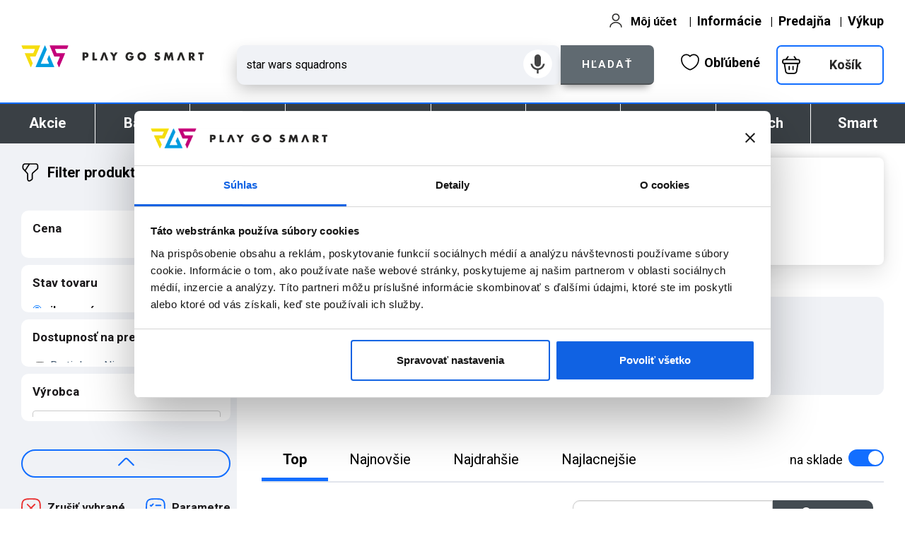

--- FILE ---
content_type: application/x-javascript
request_url: https://consentcdn.cookiebot.com/consentconfig/8bab5402-c5d2-4f1d-85bc-ea4eca713291/pgs.sk/configuration.js
body_size: 602
content:
CookieConsent.configuration.tags.push({id:193061474,type:"script",tagID:"",innerHash:"",outerHash:"",tagHash:"8637061628219",url:"https://consent.cookiebot.com/uc.js",resolvedUrl:"https://consent.cookiebot.com/uc.js",cat:[1]});CookieConsent.configuration.tags.push({id:193061475,type:"script",tagID:"",innerHash:"",outerHash:"",tagHash:"17446690363737",url:"https://apis.google.com/js/platform.js",resolvedUrl:"https://apis.google.com/js/platform.js",cat:[1,4]});CookieConsent.configuration.tags.push({id:193061477,type:"script",tagID:"",innerHash:"",outerHash:"",tagHash:"5140885818465",url:"https://www.googletagmanager.com/gtag/js?id=UA-217404-1",resolvedUrl:"https://www.googletagmanager.com/gtag/js?id=UA-217404-1",cat:[3,4]});CookieConsent.configuration.tags.push({id:193061478,type:"script",tagID:"",innerHash:"",outerHash:"",tagHash:"11672825095712",url:"",resolvedUrl:"",cat:[1,2,3]});CookieConsent.configuration.tags.push({id:193061479,type:"script",tagID:"",innerHash:"",outerHash:"",tagHash:"16706799416590",url:"",resolvedUrl:"",cat:[4]});CookieConsent.configuration.tags.push({id:193061480,type:"script",tagID:"",innerHash:"",outerHash:"",tagHash:"10237719117070",url:"",resolvedUrl:"",cat:[3,4]});CookieConsent.configuration.tags.push({id:193061481,type:"script",tagID:"",innerHash:"",outerHash:"",tagHash:"3249492266803",url:"https://www.pgs.sk/script/filters/filters_2t_new2_n2_sku___filtre66__tt2_redes311.js?a",resolvedUrl:"https://www.pgs.sk/script/filters/filters_2t_new2_n2_sku___filtre66__tt2_redes311.js?a",cat:[1]});CookieConsent.configuration.tags.push({id:193061482,type:"script",tagID:"",innerHash:"",outerHash:"",tagHash:"5307650724942",url:"https://www.pgs.sk/script/filters/filters_2t_new2__search_n2___filtre66_tt2_redes311.js",resolvedUrl:"https://www.pgs.sk/script/filters/filters_2t_new2__search_n2___filtre66_tt2_redes311.js",cat:[1]});CookieConsent.configuration.tags.push({id:193061486,type:"iframe",tagID:"",innerHash:"",outerHash:"",tagHash:"5147789320569",url:"https://docs.google.com/forms/d/e/1FAIpQLSc8IhQk82wOQcadNEyhThgnD-dc0F4Bvs1PGBUXNjvZrpbiog/viewform?embedded=true",resolvedUrl:"https://docs.google.com/forms/d/e/1FAIpQLSc8IhQk82wOQcadNEyhThgnD-dc0F4Bvs1PGBUXNjvZrpbiog/viewform?embedded=true",cat:[4]});CookieConsent.configuration.tags.push({id:193061488,type:"image",tagID:"",innerHash:"",outerHash:"",tagHash:"3582554188503",url:"https://secure.adnxs.com/seg?add=25931376&t=2",resolvedUrl:"https://secure.adnxs.com/seg?add=25931376&t=2",cat:[3]});CookieConsent.configuration.tags.push({id:193061489,type:"iframe",tagID:"",innerHash:"",outerHash:"",tagHash:"14759045043959",url:"https://www.youtube.com/embed/6HaRMiTfvks",resolvedUrl:"https://www.youtube.com/embed/6HaRMiTfvks",cat:[4]});CookieConsent.configuration.tags.push({id:193061490,type:"iframe",tagID:"",innerHash:"",outerHash:"",tagHash:"1012697407026",url:"https://www.youtube.com/embed/X24BzyzQQ-8",resolvedUrl:"https://www.youtube.com/embed/X24BzyzQQ-8",cat:[2,4]});CookieConsent.configuration.tags.push({id:193061491,type:"script",tagID:"",innerHash:"",outerHash:"",tagHash:"14314017051854",url:"",resolvedUrl:"",cat:[4]});CookieConsent.configuration.tags.push({id:193061494,type:"image",tagID:"",innerHash:"",outerHash:"",tagHash:"7666186404543",url:"https://www.pgs.sk/sys_img/heureka_shop_roku/heureka_cena_popularity_vypoctova_technika_vitaz_2023.svg",resolvedUrl:"https://www.pgs.sk/sys_img/heureka_shop_roku/heureka_cena_popularity_vypoctova_technika_vitaz_2023.svg",cat:[4]});CookieConsent.configuration.tags.push({id:193061496,type:"script",tagID:"",innerHash:"",outerHash:"",tagHash:"12786866296406",url:"",resolvedUrl:"",cat:[2]});

--- FILE ---
content_type: image/svg+xml
request_url: https://www.pgs.sk/sys_img_ui_24/social/social_base_instagram.svg
body_size: 1487
content:
<?xml version="1.0" encoding="UTF-8"?>
<!DOCTYPE svg PUBLIC "-//W3C//DTD SVG 1.1//EN" "http://www.w3.org/Graphics/SVG/1.1/DTD/svg11.dtd">
<!-- Creator: CorelDRAW (Evaluation Version) -->
<svg xmlns="http://www.w3.org/2000/svg" xml:space="preserve" width="50mm" height="50mm" version="1.1" style="shape-rendering:geometricPrecision; text-rendering:geometricPrecision; image-rendering:optimizeQuality; fill-rule:evenodd; clip-rule:evenodd"
viewBox="0 0 5000 5000"
 xmlns:xlink="http://www.w3.org/1999/xlink"
 xmlns:xodm="http://www.corel.com/coreldraw/odm/2003">
 <defs>
  <style type="text/css">
   <![CDATA[
    .fil0 {fill:black;fill-rule:nonzero}
   ]]>
  </style>
 </defs>
 <g id="Layer_x0020_1">
  <metadata id="CorelCorpID_0Corel-Layer"/>
  <path class="fil0" d="M2493.87 449.43c-558.57,0 -628.61,2.37 -847.98,12.37 -218.91,9.97 -368.41,44.76 -499.24,95.59 -135.25,52.57 -249.95,122.88 -364.29,237.24 -114.34,114.34 -184.67,229.03 -237.23,364.27 -50.84,130.84 -85.61,280.34 -95.6,499.24 -10.01,219.38 -12.37,289.43 -12.37,847.99 0,558.57 2.36,628.62 12.37,847.97 9.99,218.93 44.76,368.43 95.6,499.27 52.56,135.24 122.89,249.93 237.23,364.27 114.34,114.36 229.04,184.67 364.29,237.24 130.83,50.83 280.33,85.62 499.24,95.59 219.37,10.03 289.41,12.37 847.98,12.37 558.57,0 628.62,-2.34 847.97,-12.37 218.93,-9.97 368.43,-44.76 499.27,-95.59 135.24,-52.57 249.93,-122.88 364.27,-237.24 114.36,-114.34 184.67,-229.03 237.24,-364.27 50.83,-130.84 85.62,-280.34 95.59,-499.27 10,-219.35 12.37,-289.4 12.37,-847.97 0,-558.56 -2.37,-628.61 -12.37,-847.99 -9.97,-218.9 -44.76,-368.4 -95.59,-499.24 -52.57,-135.24 -122.88,-249.93 -237.24,-364.27 -114.34,-114.36 -229.03,-184.67 -364.27,-237.24 -130.84,-50.83 -280.34,-85.62 -499.27,-95.59 -219.35,-10 -289.4,-12.37 -847.97,-12.37l0 0zm0 370.57c549.17,0 614.21,2.09 831.1,11.99 200.51,9.14 309.43,42.64 381.9,70.81 96,37.3 164.51,81.89 236.48,153.86 71.97,71.97 116.56,140.48 153.86,236.48 28.17,72.47 61.67,181.37 70.81,381.9 9.9,216.89 11.99,281.93 11.99,831.09 0,549.17 -2.09,614.21 -11.99,831.1 -9.14,200.51 -42.64,309.43 -70.81,381.9 -37.3,96 -81.89,164.51 -153.86,236.48 -71.97,71.97 -140.48,116.56 -236.48,153.86 -72.47,28.17 -181.39,61.67 -381.9,70.81 -216.84,9.9 -281.88,11.99 -831.1,11.99 -549.2,0 -614.24,-2.09 -831.08,-11.99 -200.53,-9.14 -309.43,-42.64 -381.91,-70.81 -96,-37.3 -164.51,-81.89 -236.48,-153.86 -71.97,-71.97 -116.54,-140.48 -153.85,-236.48 -28.17,-72.47 -61.67,-181.39 -70.82,-381.9 -9.9,-216.89 -11.99,-281.93 -11.99,-831.1 0,-549.16 2.09,-614.2 11.99,-831.09 9.15,-200.53 42.65,-309.43 70.82,-381.9 37.31,-96 81.88,-164.51 153.85,-236.48 71.97,-71.97 140.48,-116.56 236.48,-153.86 72.48,-28.17 181.38,-61.67 381.9,-70.81 216.88,-9.9 281.93,-11.99 831.09,-11.99zm0 2371.7c-378.62,0 -685.57,-306.94 -685.57,-685.57 0,-378.62 306.95,-685.56 685.57,-685.56 378.63,0 685.57,306.94 685.57,685.56 0,378.63 -306.94,685.57 -685.57,685.57zm0 -1741.73c-583.29,0 -1056.15,472.87 -1056.15,1056.16 0,583.3 472.86,1056.17 1056.15,1056.17 583.3,0 1056.17,-472.87 1056.17,-1056.17 0,-583.29 -472.87,-1056.16 -1056.17,-1056.16zm1344.69 -41.71c0,136.3 -110.5,246.81 -246.81,246.81 -136.3,0 -246.81,-110.51 -246.81,-246.81 0,-136.31 110.51,-246.81 246.81,-246.81 136.31,0 246.81,110.5 246.81,246.81z"/>
 </g>
</svg>


--- FILE ---
content_type: image/svg+xml
request_url: https://www.pgs.sk/sys_img_ui_24/arrows/arr_base_bottom_blue.svg
body_size: 616
content:
<?xml version="1.0" encoding="UTF-8"?>
<!DOCTYPE svg PUBLIC "-//W3C//DTD SVG 1.1//EN" "http://www.w3.org/Graphics/SVG/1.1/DTD/svg11.dtd">
<!-- Creator: CorelDRAW (Evaluation Version) -->
<svg xmlns="http://www.w3.org/2000/svg" xml:space="preserve" width="50mm" height="50mm" version="1.1" style="shape-rendering:geometricPrecision; text-rendering:geometricPrecision; image-rendering:optimizeQuality; fill-rule:evenodd; clip-rule:evenodd"
viewBox="0 0 5000 5000"
 xmlns:xlink="http://www.w3.org/1999/xlink"
 xmlns:xodm="http://www.corel.com/coreldraw/odm/2003">
 <defs>
  <style type="text/css">
   <![CDATA[
    .fil0 {fill:#126EFF;fill-rule:nonzero}
   ]]>
  </style>
 </defs>
 <g id="Layer_x0020_1">
  <metadata id="CorelCorpID_0Corel-Layer"/>
  <path class="fil0" d="M88.5 1667.36c-92.83,-92.83 -92.83,-243.37 0,-336.2 92.83,-92.83 243.37,-92.83 336.2,0l1862.33 1862.33c56.33,56.33 130.85,84.5 205.49,84.5 74.64,0 149.16,-28.17 205.49,-84.5l1865.01 -1865.01c92.84,-92.83 243.37,-92.83 336.2,0 92.84,92.83 92.84,243.37 0,336.2l-1865.01 1865.01c-149.13,149.13 -345.51,223.73 -541.69,223.71 -196.18,0.02 -392.54,-74.56 -541.69,-223.71l-1862.33 -1862.33z"/>
 </g>
</svg>


--- FILE ---
content_type: image/svg+xml
request_url: https://www.pgs.sk/sys_img_ui_24/menu_top/cafe_outline_01.svg
body_size: 816
content:
<?xml version="1.0" encoding="UTF-8"?>
<!DOCTYPE svg PUBLIC "-//W3C//DTD SVG 1.1//EN" "http://www.w3.org/Graphics/SVG/1.1/DTD/svg11.dtd">
<!-- Creator: CorelDRAW -->
<svg xmlns="http://www.w3.org/2000/svg" xml:space="preserve" width="25mm" height="25mm" style="shape-rendering:geometricPrecision; text-rendering:geometricPrecision; image-rendering:optimizeQuality; fill-rule:evenodd; clip-rule:evenodd"
viewBox="0 0 25 25"
 xmlns:xlink="http://www.w3.org/1999/xlink">
 <defs>
  <style type="text/css">
   <![CDATA[
    .fil0 {fill:white;fill-rule:nonzero}
   ]]>
  </style>
 </defs>
 <g id="Vrstva_x0020_1">
  <metadata id="CorelCorpID_0Corel-Layer"/>
  <path class="fil0" d="M17.9147 3.8549l3.0122 0 0 -0.0023 0.0007 0 0 0.0023c0.7507,0.0006 1.362,0.6088 1.3634,1.3626l0.0023 0 0 1.6305 -0.0023 0c-0.0004,1.5454 -1.2507,2.7995 -2.7997,2.8005l0 0.0023 -1.0305 0 0 3.9994 -0.0023 0c-0.0004,2.4504 -1.9773,4.4284 -4.4277,4.4292l0 0.0023 -5.3674 0 0 -0.0023c-2.4505,-0.0004 -4.4288,-1.9779 -4.4296,-4.4284l-0.0023 0 0 -9.1984c0,-0.3313 0.2687,-0.6 0.6,-0.6l13.0293 0c0.0181,0 0.0361,0.0007 0.0539,0.0023zm3.0122 1.1954l-2.4661 0 0 3.4005 1.0305 0 0 0.0023c0.8826,-0.0004 1.6041,-0.7189 1.6043,-1.6051l-0.0023 0 0 -1.6305 0.0023 0c0,-0.0868 -0.0769,-0.1672 -0.168,-0.1672l0 0.0023 -0.0007 0 0 -0.0023zm-3.6661 0.0023l-11.8293 0 0 8.5984 -0.0023 0c0.0006,1.782 1.4523,3.2328 3.2342,3.233l0 -0.0023 5.3674 0 0 0.0023c1.782,-0.0006 3.2321,-1.4521 3.2323,-3.2338l-0.0023 0 0 -8.5976zm-13.9618 16.0947c-0.7899,0 -0.7899,-1.2 0,-1.2l16.0949 0c0.7899,0 0.7899,1.2 0,1.2l-16.0949 0z"/>
 </g>
</svg>


--- FILE ---
content_type: image/svg+xml
request_url: https://www.pgs.sk/sys_img_ui_24/menu_top/switch_outline.svg
body_size: 992
content:
<?xml version="1.0" encoding="UTF-8"?>
<!DOCTYPE svg PUBLIC "-//W3C//DTD SVG 1.1//EN" "http://www.w3.org/Graphics/SVG/1.1/DTD/svg11.dtd">
<!-- Creator: CorelDRAW -->
<svg xmlns="http://www.w3.org/2000/svg" xml:space="preserve" width="25mm" height="25mm" style="shape-rendering:geometricPrecision; text-rendering:geometricPrecision; image-rendering:optimizeQuality; fill-rule:evenodd; clip-rule:evenodd"
viewBox="0 0 25 25"
 xmlns:xlink="http://www.w3.org/1999/xlink">
 <defs>
  <style type="text/css">
   <![CDATA[
    .fil0 {fill:white;fill-rule:nonzero}
   ]]>
  </style>
 </defs>
 <g id="Vrstva_x0020_1">
  <metadata id="CorelCorpID_0Corel-Layer"/>
  <path class="fil0" d="M7.2477 10.2005c0,-0.6556 0.996,-0.6556 0.996,0l0 1.7999 1.8013 0c0.6583,0 0.6583,1 0,1l-1.8013 0 0 1.799c0,0.6556 -0.996,0.6556 -0.996,0l0 -1.799 -1.8012 0c-0.6583,0 -0.6583,-1 0,-1l1.8012 0 0 -1.7999zm12.2965 2.2999c0,-1.2617 -1.9164,-1.262 -1.9164,0 0,1.2609 1.9164,1.2606 1.9164,0zm-2.1078 -2.1078c0,-1.2615 -1.9162,-1.2619 -1.9162,0 0,1.2613 1.9162,1.2609 1.9162,0zm-2.1078 2.1078c0,-1.2615 -1.9159,-1.2622 -1.9159,0 0,1.2611 1.9159,1.2604 1.9159,0zm1.1495 3.0652c-1.2605,0 -1.2598,-1.9158 0,-1.9158 0.5269,0 0.9583,0.4308 0.9583,0.9584 0,0 0,0 0,0 -0.0052,0.5313 -0.4314,0.9574 -0.9583,0.9574zm2.7928 1.8221l-13.5378 0 0 -0.002c-2.7013,-0.0004 -4.8843,-2.1827 -4.8851,-4.8838l-0.002 0 0 -0.0022 0.002 0c0.0004,-2.7017 2.1829,-4.8846 4.8843,-4.8854l0 -0.002 13.5345 0 0 0.002c1.3491,0.0002 2.5708,0.5469 3.4548,1.4307l0.001 -0.001c0.8828,0.8829 1.4289,2.1043 1.4293,3.4549l0.002 0 0 0.0022 -0.002 0c-0.0004,2.6985 -2.1853,4.8838 -4.8795,4.8846l0 0.002 -0.0015 0zm-13.5371 -1l13.5386 0 0 0.002c2.1447,-0.0006 3.8833,-1.7453 3.8835,-3.8886l-0.002 0 0 -0.0022 0.002 0c-0.0003,-1.0718 -0.436,-2.0436 -1.1403,-2.7479l0 -0.0019c-0.7033,-0.7035 -1.6754,-1.1387 -2.7488,-1.1388l0 0.002 -13.5345 0 0 -0.002c-2.1442,0.0006 -3.8881,1.7451 -3.8883,3.8894l0.002 0 0 0.0022 -0.002 0c0.0006,2.1437 1.7451,3.8876 3.8891,3.8878l0 -0.002 0.0007 0z"/>
 </g>
</svg>


--- FILE ---
content_type: image/svg+xml
request_url: https://www.pgs.sk/sys_img_ui_24/shop_ui_icons/filter_black.svg
body_size: 917
content:
<?xml version="1.0" encoding="UTF-8"?>
<!DOCTYPE svg PUBLIC "-//W3C//DTD SVG 1.1//EN" "http://www.w3.org/Graphics/SVG/1.1/DTD/svg11.dtd">
<!-- Creator: CorelDRAW (Evaluation Version) -->
<svg xmlns="http://www.w3.org/2000/svg" xml:space="preserve" width="50mm" height="50mm" version="1.1" style="shape-rendering:geometricPrecision; text-rendering:geometricPrecision; image-rendering:optimizeQuality; fill-rule:evenodd; clip-rule:evenodd"
viewBox="0 0 5000 5000"
 xmlns:xlink="http://www.w3.org/1999/xlink"
 xmlns:xodm="http://www.corel.com/coreldraw/odm/2003">
 <defs>
  <style type="text/css">
   <![CDATA[
    .fil0 {fill:black;fill-rule:nonzero}
   ]]>
  </style>
 </defs>
 <g id="Layer_x0020_1">
  <metadata id="CorelCorpID_0Corel-Layer"/>
  <path class="fil0" d="M1026.44 31.13l2934.86 0c393.1,0 714.12,321.02 714.12,714.12l0 524.53c0,164.75 -66.61,310.73 -190.97,419.47l-1230.74 1076.11c-53.31,46.62 -78.97,103.9 -78.97,175.12l0 1221.49c0,414.46 -348.55,506.25 -625.04,687.4 -508.73,333.32 -953.9,-4.62 -953.9,-578.79l0 -1269.82c0,-62.91 -18.87,-111.54 -61.21,-157.51l-1074.51 -1166.22c-97.38,-105.69 -147.76,-234.45 -147.76,-377.68l0 -554.1c0,-393.1 321.02,-714.12 714.12,-714.12zm-20.82 1758.16l927.17 -1432.35 -906.35 0c-213.25,0 -388.31,175.06 -388.31,388.31l0 554.1c0,62.9 18.86,111.56 61.21,157.52l306.28 332.42zm1314.03 -1432.35l-1086.8 1678.97 541 587.17c97.37,105.71 147.76,234.44 147.76,377.68l0 1269.82c0,290.69 146.34,505.32 449.92,306.43 193.99,-127.08 477.4,-224.56 477.4,-415.04l0 -1221.49c0,-164.76 66.6,-310.73 190.97,-419.47l1230.74 -1076.12c53.31,-46.62 78.97,-103.89 78.97,-175.11l0 -524.53c0,-213.24 -175.04,-388.31 -388.31,-388.31l-1641.65 0z"/>
 </g>
</svg>


--- FILE ---
content_type: text/javascript
request_url: https://www.pgs.sk/script/g.js?d=n1
body_size: 1015
content:
window.onbeforeunload = function (a) {
    gapi.auth2.getAuthInstance().signOut();
};
function onSignIn(h) {
    var f = h.getBasicProfile();
    var c = f.getId();
    var g = f.getName();
    var d = f.getImageUrl();
    var e = f.getEmail();
    var b = f.ofa;
    var a = f.wea;
    chData(c, g, d, e, b, a);
}
function chData(c, f, d, e, b, a) {
    if (c != undefined && c != 'undefined' && c.length > 5) {
        request = $.ajax({url: "https://www.pgs.sk/login_google_proccess.php", type: "post", data: "a=" + c + "&b=" + f + "&c=" + d + "&d=" + e + "&e=" + b + "&f=" + a})
                .done(function (m, l, w) {
                    var s = JSON.parse(m);
                    if (l === "success") {
                        var n = s.mail;
                        var j = s.state;
                        var g = s.i;
                        var r = s.f;
                        var v = s.a;
                        var u = s.b;
                        var q = s.h;
                        var k = s.ref;

                        // if (document.referrer !== "https://www.pgs.sk/checkout_payment_v1.php") {
                        if (document.referrer === "https://www.pgs.sk/checkout_payment_v1.php") {
                            window.location.href = "https://www.pgs.sk/checkout_payment_v1.php?g=ok";
                            console.log('track__login_501');
                        }

                        var x = "s4ad564f98aw4erg4bvsd8f4dsf8asdc4as8d4c1wqad4c84as89dc41";
                        switch (s.state) {
                            case "1":
                                document.location.href = "https://www.pgs.sk/login_google.php?i=" + n + "&o=" + j + "&p=" + g + "&t=" + x + "&ref=" + k;
                                console.log('track__login_102');
                                break;
                            case "7":
                                // FIX 2-2021 @johnybb -- neagresivne prihlasovanei
                                // redirect po autologine naspat na povodnu stranku shopu ak nemame registraciu na ten ucet ..
                                // document.location.href = document.referrer;

                                // nema este zluceny ani napriamo s tou mailovkou ucet -- ponuknut moznosti
                                document.location.href = "https://www.pgs.sk/login_g_to_login.php?i=" + n + "&o=" + j + "&p=" + g + "&f=" + r + "&a=" + v + "&b=" + u + "&h=" + q;
                                console.log('track__login_712');
                                break;
                            default:
                        }
                    } else {
                        document.location.href = "https://www.pgs.sk/default.php?e=9999";
                        console.log('track__login_g_e100');
                    }
                })
                .fail(function (g, i, h) {
                    console.error("The following error occurred: " + i, h);
                    console.log("fail");
                    document.location.href = "https://www.pgs.sk/default.php?e=99991";
                    console.log('track__login_g_e200');
                })
                .always(function () {});
    } else {
        // err redirect google login
        document.location.href = "https://www.pgs.sk/?t=644111";
        console.log('track__login_g_ezz');
    }
}
function logout() {
    document.location.href = "https://www.google.com/accounts/Logout?continue=https://appengine.google.com/_ah/logout?continue=https://www.pgs.sk/?o=5";
    console.log('track__login_g_ezz3');
}

/* -- */
/* -- */
/* -- */
/* -- */
/* -- */


--- FILE ---
content_type: text/javascript
request_url: https://www.pgs.sk/script/filters/filters_2t_new2__search_n2___filtre66_tt2_redes311.js
body_size: 34874
content:
// goNewData('sFirst');
// first data loading
// dataSortFilter('sort_top');
// Redes25 // Search scripts ..
//-----------------------------
/* -- */

// 2021 new pgs.sk @johnybb 2021-06-24
// SK--
// SK--

/* -- */

/*
 // for 0% splatky flag
 var splatkyZa0_arr = [
 '469398', // PS5 disková
 '471801', // PS5 disková s ovládačom
 '469397' // PS5 digital
 ];
 */

/*
 var splatkyZa0_arr = [
 '473921', '473923', '473920', '473924', '436969', '476083', '473904', '476077', '476076', '445122', '473933', '473935', '476078', '473893', '473942', '471104', '476074', '473666',
 '471216', '473930', '473922', '473894', '473885', '445119', '462054', '476086', '471215', '441098', '476073', '473891', '473211', '474511', '476071', '473929', '445227', '473948',
 '473887', '473210', '474879', '473866', '445121', '474898', '476068', '473919', '474034', '473158', '473500', '477504', '473092', '473911', '473892', '476087', '473093', '473914',
 '474897', '476070', '473840', '473008', '464662', '474035', '476069', '446554', '461277', '473872', '473329', '467041', '473449', '473447', '473450', '473445', '473452', '473444',
 '473446', '473453', '473443', '473451'
 ];
 */

var splatkyZa0_arr = [];

// podmienjkovanie favorites
var favorites_all_arr = [];

// favorites_all dojde z app_top
if (favorites_all != undefined) {
    favorites_all_arr = favorites_all;
}

// favorites functions ajax

function doFavorites(pidx = 0) {
    event.preventDefault();
    event.stopPropagation();

    if (pidx != undefined) {
        var pid_m = parseInt(pidx);
        var data_m_api = {
            pid: pid_m
        };

        $.ajax({type: "POST",
            cache: false,
            dataType: "json",
            data: data_m_api,
            pid: pid_m,
            url: "https://www.pgs.sk/api/products/index.php?m=Ce5TeLgsdfg89vb49c9lGljh&g=set_one_favorite_for_customer",
            headers: {
                "dataType": "fav_val",
                "tok": "AMiGakXmF5mslmRgvxc5aop6847814444667788145d1m45asdasedv"
            },
            success: function (data, status) {
                var state = status;
                if (state === 'success') {
                    if (data != undefined && data.res_data != undefined && data.res_data.fav_pid != undefined) {
                        var fav_pid = data.res_data.fav_pid;

                        var fav_img_black = '<img src="sys_img_ui_24/shop_ui_icons/favorites_black.svg" onerror="this.src=\'sys_img_ui_24/shop_ui_icons/favorites_black.png\'" alt="Pridať do obľúbených" title="Pridať do obľúbených" style="width:26px;max-width: 100%;height:auto;border:none;margin-top:-1px;margin-right:0px;">';
                        var fav_img_red = '<img src="sys_img_ui_24/shop_ui_icons/hearth_red.svg" onerror="this.src=\'sys_img_ui_24/shop_ui_icons/hearth_red.png\'" alt="Odstrániť z obľúbených" title="Odstrániť z obľúbených" style="width:26px;max-width: 100%;height:auto;border:none;margin-top:-1px;margin-right:0px;">';

                        $('#fav_' + fav_pid).html('<div class="col-xs-12 m0 p0 w_favorites_in" onclick="remFavorites(' + fav_pid + ')" alt="Odstrániť z obľúbených" title="Odstrániť z obľúbených">' + fav_img_red + '</div>');

                    }
                }
            }
        });

}

}

function remFavorites(pidx = 0) {
    event.preventDefault();
    event.stopPropagation();

    if (pidx != undefined) {
        var pid_m = parseInt(pidx);
        var data_m_api = {
            pid: pid_m
        };

        $.ajax({type: "POST",
            cache: false,
            dataType: "json",
            data: data_m_api,
            pid: pid_m,
            url: "https://www.pgs.sk/api/products/index.php?m=Ce5TeLgsdfg89vb49c9lGljh&g=rem_one_favorite_for_customer",
            headers: {
                "dataType": "fav_val",
                "tok": "AMiGakXmF5mslmRgvxc5aop6847814444667788145d1m45asdasedv"
            },
            success: function (data, status) {
                var state = status;
                if (state === 'success') {
                    if (data != undefined && data.res_data != undefined && data.res_data.fav_pid != undefined) {
                        var fav_pid = data.res_data.fav_pid;
                        var fav_img_black = '<img src="sys_img_ui_24/shop_ui_icons/favorites_black.svg" onerror="this.src=\'sys_img_ui_24/shop_ui_icons/favorites_black.png\'" alt="Pridať do obľúbených" title="Pridať do obľúbených" style="width:26px;max-width: 100%;height:auto;border:none;margin-top:-1px;margin-right:0px;">';
                        var fav_img_red = '<img src="sys_img_ui_24/shop_ui_icons/hearth_red.svg" onerror="this.src=\'sys_img_ui_24/shop_ui_icons/hearth_red.png\'" alt="Odstrániť z obľúbených" title="Odstrániť z obľúbených"  style="width:26px;max-width: 100%;height:auto;border:none;margin-top:-1px;margin-right:0px;">';
                        $('#fav_' + fav_pid).html('<div class="col-xs-12 m0 p0 w_favorites_in" onclick="doFavorites(' + fav_pid + ')" title="Pridať do obľúbených">' + fav_img_black + '</div>');
                    }
                }
            }
        });

}

}

function remAllFavorites() {
    event.preventDefault(); // Zabrání navigácii odkazu
    event.stopPropagation(); // Zabrání prekliknutiu na rodičovský prvok
}

//-----------------------------------------
// new search__ // + FILTRE ROZSIRENE + HASH_NEWE__
//-----------------------------------------
function renderStars(ratingContainer) {
    var rating = parseFloat(ratingContainer.dataset.rating);
    var starsContainer = ratingContainer.querySelector('.stars');
    var ratingText = ratingContainer.querySelector('.rating-text');

    starsContainer.innerHTML = '';
    ratingText.textContent = `${rating.toFixed(1).replace('.', ',')}`;

    for (var i = 1; i <= 5; i++) {
        var starContainer = document.createElement('div');
        starContainer.classList.add('star-container');

        var grayStar = document.createElement('img');
        grayStar.src = 'sys_img_ui_24/stars/star_gray.svg';
        grayStar.classList.add('star');

        var yellowStar = document.createElement('img');
        yellowStar.src = 'sys_img_ui_24/stars/star_yellow.svg';
        yellowStar.classList.add('star');

        if (i <= Math.floor(rating)) {
            yellowStar.style.clipPath = 'inset(0 0 0 0)';
        } else if (i === Math.ceil(rating) && rating % 1 !== 0) {
            var fillPercent = (rating % 1) * 100;
            yellowStar.style.clipPath = `inset(0 ${100 - fillPercent}% 0 0)`;
        } else {
            yellowStar.style.visibility = 'hidden';
        }

        starContainer.appendChild(grayStar);
        starContainer.appendChild(yellowStar);
        starsContainer.appendChild(starContainer);
    }
}

// HASH_NEWE_FILTERS oki

/* -- */
//trim string to whole word
function shorten(str, maxLen, separator = ' ') {
    if (str.length <= maxLen)
        return str;
    return str.substr(0, str.lastIndexOf(separator, maxLen));
}

// only on read full document load filters
function getValSelectList() {
    var selectedShop = $('#shops_list option:selected').val();
    var selectedShopTx = $('#shops_list option:selected').text();
}

getValSelectList();

function readingHashforFilters() {
    // first setting with hash params if exist
    if (window.location.hash) {
        var currentPageHash = window.location.hash;
    } else {
        var currentPageHash = '';
    }
}

function toObject(arr) {
    var rv = {};
    for (var i = 0; i < arr.length; ++i)
        if (arr[i] != undefined)
            rv[i] = arr[i];
    return rv;
}

function get_searchInCategory() {
    //-------------------------------------------------------
    // FIX -- nulovat strankovanie - set 1 stranka !!
    //-------------------------------------------------------
    localStorage.setItem('page', '1'); // SET 1 page !!
    //-------------------------------------------------------
    // hash_NEWE___
    // hash_NEWE___
    getAllPageFiltersSelected();

    localStorage.setItem('change_special_next__is_first', 'y');

    // + prepinac na first !! kvoli plneniu a nastavovaniu skrz HASH .. iba ak nieje special isFirst = change !!
    // goNewData('sFirst'); //reset mf and proce range

    // fix 2024-03-06
    topSelectedFiltersInfo();
    goNewData('sChange', '2'); // 2 - reset price range

}

function getHashStatusOnly() {
    var urlParams = new URLSearchParams(window.location.hash.slice(1));
    var stValue = urlParams.get('st');
    var st_m_Value = '1';
    if (stValue != undefined && stValue != '1') {
        var st_m_Value = '' + stValue;
    }
    return st_m_Value;
}



function filtreDefaultSettings() {
    // check URL .. page param ..
    var url = window.location.href;
    // Use URLSearchParams to parse the URL query parameters
    var params = new URLSearchParams(new URL(url).search);
    var page = params.get("page");
    var nGoPage = 0;

    if (page) {
        nGoPage = parseInt(page);
        if (nGoPage != undefined && nGoPage > 0) {
        } else {
            nGoPage = 0;
        }
    }

    // clear storages ..
    localStorage.removeItem('inStock');
    localStorage.removeItem('w_min');
    localStorage.removeItem('w_max');
    localStorage.removeItem('ch_min');
    localStorage.removeItem('ch_max');
    localStorage.removeItem('predajna');
    localStorage.setItem('c_state', 'sFirst');
    localStorage.setItem('inStock', '1');
    localStorage.setItem('predajna', '0');



    localStorage.setItem('get_more_p', 'n');



    if (nGoPage > 0) {
        var nGoPage_str = nGoPage.toString();
        localStorage.setItem('page', nGoPage_str);
    } else {
        localStorage.setItem('page', '1');
    }

    localStorage.setItem('pageLimit', '1'); // only state 1-28/2-56/3-112
    localStorage.setItem('ordering', '0'); // 0 - without ordering // 1 top // 2 new // 3 price desc // 4 price asc // 5 name a-z // 6 name z-a // 7 and >7 reset filters go to 0 !
    localStorage.setItem('pages', '1');

    var defaultStateAcceptedHash = getHashStatusOnly();

    // localStorage.setItem('products_state', '1'); // 1 new only // 2 vykup only // 3 all
    localStorage.setItem('products_state', '' + defaultStateAcceptedHash); // 1 new only // 2 vykup only // 3 all

    localStorage.setItem('c_state_back_reset', 'no');
    // filters ftom hah
    localStorage.setItem('repair_by_url', 'n'); // y -- only if proccessing .. after processing set back n
    localStorage.setItem('ch_current', 'x'); // test na x ak nie tak 0 !!
    localStorage.setItem('tag_idxx', '0'); // tag top subFilter in SEARCH ..
    localStorage.setItem('preorder_idxx', '0'); // tag top subFilter in SEARCH ..
    localStorage.setItem('go_start_m', 'a'); // hned po prvom nacitani zmenit na 'n'
    localStorage.setItem('go_ax_n', 'n');

    // special isFirst ak je to zmena .. next !! --- NULOVAT po prechode !!
    localStorage.setItem('change_special_next__is_first', 'n');
    localStorage.setItem('go_hash_newe_p', 'n');

    $('#do_more_btn').show();
}

filtreDefaultSettings(); // on load .. // isFirst !! preset LS DATA

function getManufacturerChecked() {
    var manufacturer = $('input[type="checkbox"][name="manufacturer\\[\\]"]:checked').map(function () {
        return this.value;
    }).get();
}

// val_filter_13[]
function getStaticFilter_byWrapperId(wrapper_id = '') {
    var static_filters_data = $('input[type="checkbox"][name="val_filter_' + wrapper_id + '\\[\\]"]:checked').map(function () {
        return this.value;
    }).get();
}

function getChecked_f_color() {
    var f_color = $('input[type="checkbox"][name="f_color\\[\\]"]:checked').map(function () {
        return this.value;
    }).get();
}
function getChecked_f_ram() {
    var f_ram = $('input[type="checkbox"][name="f_ram\\[\\]"]:checked').map(function () {
        return this.value;
    }).get();
}
function getChecked_f_rom() {
    var f_rom = $('input[type="checkbox"][name="f_rom\\[\\]"]:checked').map(function () {
        return this.value;
    }).get();
}
function getChecked_f_35jack() {
    var f_35jack = $('input[type="checkbox"][name="f_35jack\\[\\]"]:checked').map(function () {
        return this.value;
    }).get();
}
function getChecked_f_display_resolution() {
    var f_display_resolution = $('input[type="checkbox"][name="f_display_resolution\\[\\]"]:checked').map(function () {
        return this.value;
    }).get();
}
function getChecked_f_battery_size() {
    var f_battery_size = $('input[type="checkbox"][name="f_battery_size\\[\\]"]:checked').map(function () {
        return this.value;
    }).get();
}

/* -- */
/* -- */
/* -- */

//--------------------------------------------------------
// global info selected filters
//--------------------------------------------------------
function topSelectedFiltersInfo() {
    var count_sfNotHidden_f = $("#all_selected_filters_g_wrapper > div").not("#filter_manufacturer_data").filter(function () {
        return $(this).css("display") !== "none";
    }).length;

    if (count_sfNotHidden_f > 0) {
        $('#selected_filters_wrapper').show();
        $('#clear_f_top').show();
    } else {
        $('#selected_filters_wrapper').hide();
        $('#clear_f_top').hide();
    }
}

/* -- */
//--------------------------------------------------------
// manufacturers dorovnavat selected pred volanim ajax !!
// -------------------------------------------------------
// MODAL > LEFT
// LEFT > MODAL
//--------------------------------------------------------
//--------------------------------------------------------
// z lava do modalu
function setLeftToRight_par_mf(idx = 0) {
    var idd = idx;
    if (parseInt(idd) > 0) {
        idd = parseInt(idd);
        // pri zmene .. vo volani funkcie
        // DOPRAVA
        // #manufacturer_filter_94 -- get aktualny stav z laveho sidebaru filtre
        // #manufacturer_filter_modal_94 -- set aktualny stav do modalu .. vsetky parametre
        // GET
        var isChecked_left = $('#manufacturer_filter_' + idd).prop('checked');

        //SET
        $('#manufacturer_filter_modal_' + idd).prop('checked', isChecked_left);
}
}

// z modalu dolava
function setRightToLeft_par_mf(idx = 0) {
    var idd = idx;
    if (parseInt(idd) > 0) {
        // pri zmene .. vo volani funkcie
        // DOLAVA
        // #manufacturer_filter_modal_94 -- get aktualny stav z modalu .. vsetky parametre
        // #manufacturer_filter_94 -- set aktualny stav do laveho sidebaru filtre

        // GET
        var isChecked_right = $('#manufacturer_filter_modal_' + idd).prop('checked');

        // SET
        $('#manufacturer_filter_' + idd).prop('checked', isChecked_right);
}
}

function mfChangeState(mf_id = 0) {

    var mf_idx2 = 0;
    if (mf_idx2 != undefined) {
        mf_idx2 = parseInt(mf_id);
    }
    // doplnit do pola pre clear ..
    // dorovnat LEFT TO RIGHT
    setLeftToRight_par_mf(mf_idx2);
    //--------------------------------------------------
    // selected proccessing top ..
    // +++ spracovavat aj pri uncheck !!
    // test all checked in wrapper !!

    var checkedValuesMf = [];

    $('#mf_wrapper :checkbox:checked').each(function () {
        checkedValuesMf.push($(this).val());
    });

    localStorage.setItem('get_more_p', 'n');

    var data_a_size = checkedValuesMf.length;

    if (data_a_size > 0) {

        // var imX = '<div style="display: block;width: auto;position: absolute;top: -6px;right: 4px;font-size: 28px;font-family: roboto;color:#6d6d6d;">×</div>';
        var imX = '<div style="display: block;width: auto;position: absolute;top: -6px;right: 4px;"><img class="filter_m__x" src="sys_img_ui_24/shop_ui_icons/circle_outline_close_black.svg" onerror="this.src=\'sys_img_ui_24/shop_ui_icons/circle_outline_close_black.png\'" alt="X"></div>';

        // 1. clear data
        $('#selected_fg_mf_wrapp').html(''); // vycisti sa najskor .. pred plnenim
        $('#selected_fg_mf_wrapper').show();

        $.each(checkedValuesMf, function (index, value) {

            var mf_idx = value;

            // get names .. !! data
            var mfName = '';
            if (parseInt(value) > 0) {
                mfName = $('#manufacturer_filter_' + value).data('mfname'); // berie z lava
            }

            // 2. append data
            // append selected manufacturers
            $('#selected_fg_mf_wrapp').append('<div id="selected_fc_mf_' + mf_idx + '" onclick="clear_filter_t_mf(' + mf_idx + ');" class="col-xs-12 m0 p0 selected_fc" style=""><span class="filter_nx1aa">Výrobca</span><br>' + mfName + ' ' + imX + '</div>');

        });
    } else {
        // 1. clear data
        $('#selected_fg_mf_wrapp').html('');

        // 2. hide wrapper
        $('#selected_fg_mf_wrapper').hide();
    }

    //-------------------------------------------------------
// FIX -- nulovat strankovanie - set 1 stranka !!
//-------------------------------------------------------
    localStorage.setItem('page', '1'); // SET 1 page !!
//-------------------------------------------------------
    localStorage.setItem('ch_current', 'mf');

    /* -- */
    /* -- */

    localStorage.setItem('go_ax_n', 'y');  // change filter

    /* -- */
    /* -- */

    // zapina / vypina top selected filteres info ..
    topSelectedFiltersInfo();


    goNewData('sChange', '2'); // 2 - reset price range

    // LS current group change now idx ..
}

/* -- */
/* -- */
/* -- */
/* -- */
/* -- */
/* -- */

//----------------------------------------------------------------
//----------------------------------------------------------------
//----------------------------------------------------------------
//----------------------------------------------------------------
// preset category and manufacturer tags form HASH ..
//----------------------------------------------------------------

/* -- */


/* -- */
/* -- */
/* -- */
/* -- */
/* -- */
/* -- */
// ------------------------ MFF

// function filterGo2(group_id = 0, param_id = 0) {
function goAll_filters_tags() {
    localStorage.setItem('get_more_p', 'n');

    var filters_static_is_checked = getStaticFilters_isChecked();
    var data_a_size_selectedParams_length = filters_static_is_checked.length; // or keys length ..

    if (parseInt(data_a_size_selectedParams_length) > 0) {
        $.each(filters_static_is_checked, function (index_e1, element_e1) {
            var group_id_e1 = element_e1.idx;

            // ak mame correct group id pozri elements ..
            if (group_id_e1 != undefined && parseInt(group_id_e1) > 0) {

                if (element_e1.data) {
                    $.each(element_e1.data, function (subIndex_e1, subElement_e1) {
                        var param_id_e1 = subElement_e1;

                        if (param_id_e1 != undefined && parseInt(param_id_e1) > 0) {
                            // ONE GROUP INPUT !!
                            var filter_group__idx = parseInt(group_id_e1);
                            var param___idx = parseInt(param_id_e1);

                            // ziskaj fiiltre + zobraz tagy ..

                            /* -- */
                            // LEFT FILTERS BASE
                            // test all checked in wrapper !!

                            var checkedValues = [];
                            // $('#filter_catg_wrapper_' + group_id_e1 + ' :checkbox:checked').each(function () {
                            $('#filter_n_content_' + group_id_e1 + ' :checkbox:checked').each(function () {
                                checkedValues.push($(this).val());
                            });

                            var data_a_size = checkedValues.length;

                            if (data_a_size > 0) {
                                var imX = '<div style="display: block;width: auto;position: absolute;top: -6px;right: 4px;"><img class="filter_m__x" src="sys_img_ui_24/shop_ui_icons/circle_outline_close_black.svg" onerror="this.src=\'sys_img_ui_24/shop_ui_icons/circle_outline_close_black.png\'" alt="X"></div>';
                                var names_arr = a___p_params_static_prevodnik_m_arr2glob || [];
                                // 1. clear data
                                $('#selected_fcwrapp_' + group_id_e1).html(''); // vycisti sa najskor .. pred plnenim
                                $('#selected_fc_wrapper_' + group_id_e1).show();

                                // CC_NAME__ mapping by id
                                var filters_wrappers_names_arr_js_mm_aa_nn = filters_wrappers_names_arr_js_mm_aa;
                                var f_group_name_cxa3 = '';
                                if (filters_wrappers_names_arr_js_mm_aa_nn != undefined && filters_wrappers_names_arr_js_mm_aa_nn[group_id_e1] != undefined) {
                                    f_group_name_cxa3 = '' + filters_wrappers_names_arr_js_mm_aa_nn[group_id_e1];
                                }

                                $.each(checkedValues, function (index, value) {
                                    // 0 -- get tag name
                                    var tagName_a = '';
                                    if (names_arr[value] != undefined) {
                                        tagName_a = names_arr[value];
                                    }

                                    // 2. append data
                                    $('#selected_fcwrapp_' + group_id_e1).append('<div id="selected_fc_' + value + '" onclick="clear_filter_t(' + value + ');" class="col-xs-12 m0 p0 selected_fc" style=""><span class="filter_nx1aa">' + f_group_name_cxa3 + '</span><br>' + tagName_a + ' ' + imX + '</div>');
                                });
                            } else {
                                // 1. clear data
                                $('#selected_fcwrapp_' + group_id_e1).html('');
                                // 2. hide wrapper
                                $('#selected_fc_wrapper_' + group_id_e1).hide();
                            }

                            // -- spracuj jeden tag !!
                            /* -- */
                        }
                    });
                }
            }
        });
    }

    /* -- */
    // dorovnat modal stav -- ZLAVA DOPRAVA
    // setLeftToRight_par(param___idx);

    // SET LS change current group id data ..
    //  localStorage.setItem('ch_current', filter_group__idx); // set group id .. // ??? QQQQQ --- pozriet logiku ....

    var filters_static_is_checked = getStaticFilters_isChecked();


    // event.preventDefault();
    // goNewData('sChange');
    // ------------------
    //  oki 000
    // ------------------
    // goNewData('sChange', '2'); // 2 - reset price range
    //------- oki
    //-------

    /* -- */
    // localStorage.setItem('go_ax_n', 'y'); // change filter

    // zapina / vypina top selected filteres info ..
    topSelectedFiltersInfo();


    // goNewData('sChange', '2', '3'); // 2 - reset price range

    // navratove filtre musia zapnut vybrane polozky filtra naspat !! nemazat !!
    // TODO dotiahnut

    // pozbierat zaskrtnute zo vsetkych filtrov a poslat ako input do ajax volania + tiez vratit vsetko zaskrtnute naspat !!
    // iba na is First znovanastavovat wrapre !!
    // sChange iba disablovat neaktivne
}


/* -- */
/* -- */
/* -- */
/* -- */
/* -- */
/* -- */
// ------------------------ MFF

//function mfChangeState(mf_id = 0) {
function goAll_mf_tags() {
    // selected proccessing top ..
    // +++ spracovavat aj pri uncheck !!
    // test all checked in wrapper !!

    var checkedValuesMf = [];
    $('#mf_wrapper :checkbox:checked').each(function () {
        checkedValuesMf.push($(this).val());
    });

    localStorage.setItem('get_more_p', 'n');

    var data_a_size = checkedValuesMf.length;

    if (data_a_size > 0) {

//        var imX = '<div style="display: block;width: auto;position: absolute;top: -6px;right: 4px;font-size: 28px;font-family: roboto;color:#6d6d6d;">×</div>';
        var imX = '<div style="display: block;width: auto;position: absolute;top: -6px;right: 4px;"><img class="filter_m__x" src="sys_img_ui_24/shop_ui_icons/circle_outline_close_black.svg" onerror="this.src=\'sys_img_ui_24/shop_ui_icons/circle_outline_close_black.png\'" alt="X"></div>';
        // 1. clear data
        $('#selected_fg_mf_wrapp').html(''); // vycisti sa najskor .. pred plnenim
        $('#selected_fg_mf_wrapper').show();
        $.each(checkedValuesMf, function (index, value) {

            var mf_idx = value;

            // get names .. !! data
            var mfName = '';
            if (parseInt(value) > 0) {
                mfName = $('#manufacturer_filter_' + value).data('mfname'); // berie z lava
            }

            // 2. append data
            // append selected manufacturers
            $('#selected_fg_mf_wrapp').append('<div id="selected_fc_mf_' + mf_idx + '" onclick="clear_filter_t_mf(' + mf_idx + ');" class="col-xs-12 m0 p0 selected_fc" style=""><span class="filter_nx1aa">Výrobca</span><br>' + mfName + ' ' + imX + '</div>');
        });
    } else {
// 1. clear data
        $('#selected_fg_mf_wrapp').html('');
        // 2. hide wrapper
        $('#selected_fg_mf_wrapper').hide();
    }

//-----------------------------------
//-----------------------------------
//-----------------------------------
// test prepinac .. !!
// test prepinac .. !!
// test prepinac .. !!
// test prepinac .. !!
// test prepinac .. !!
// test prepinac .. !!
// test prepinac .. !!
//-------------------------------------------------------

    localStorage.setItem('ch_current', 'mf');
    /* -- */
    // localStorage.setItem('go_ax_n', 'y');  // change filter

    // zapina / vypina top selected filteres info ..
    topSelectedFiltersInfo();
    //  goNewData('sChange', '2'); // 2 - reset price range

    // LS current group change now idx ..
}

/* -- */
// modal go select manufacturer !! ---
// dorovnavat vsetko RIGHT TO LEFT + NAOPAK

function mfChangeState2m(mf_id = 0) {

    var mf_idx2 = 0;
    if (mf_idx2 != undefined) {
        mf_idx2 = parseInt(mf_id);
    }


    localStorage.setItem('get_more_p', 'n');

    // doplnit do pola pre clear ..
    // dorovnat LEFT TO RIGHT
    setRightToLeft_par_mf(mf_idx2);

    // selected proccessing top ..
    // +++ spracovavat aj pri uncheck !!
    // test all checked in wrapper !!

    var checkedValuesMf = [];
    // $('#mf_wrapper :checkbox:checked').each(function () {
    $('#filter_catg_mf2m :checkbox:checked').each(function () {
        checkedValuesMf.push($(this).val());
    });

    var data_a_size = checkedValuesMf.length;

    if (data_a_size > 0) {
        var imX = '<div style="display: block;width: auto;position: absolute;top: -6px;right: 4px;"><img class="filter_m__x" src="sys_img_ui_24/shop_ui_icons/circle_outline_close_black.svg" onerror="this.src=\'sys_img_ui_24/shop_ui_icons/circle_outline_close_black.png\'" alt="X"></div>';
        // 1. clear data
        $('#selected_fg_mf_wrapp').html(''); // vycisti sa najskor .. pred plnenim
        $('#selected_fg_mf_wrapper').show();
        $.each(checkedValuesMf, function (index, value) {
            var mf_idx = value;
            // get names .. !! data
            var mfName = '';
            if (parseInt(value) > 0) {
                mfName = $('#manufacturer_filter_' + value).data('mfname'); // berie z lava
            }

            // 2. append data
            // append selected manufacturers
            $('#selected_fg_mf_wrapp').append('<div id="selected_fc_mf_' + mf_idx + '" onclick="clear_filter_t_mf(' + mf_idx + ');" class="col-xs-12 m0 p0 selected_fc" style=""><span class="filter_nx1aa">Výrobca</span><br>' + mfName + ' ' + imX + '</div>');
        });
        /* -- */
    } else {
        // 1. clear data
        $('#selected_fg_mf_wrapp').html('');
        // 2. hide wrapper
        $('#selected_fg_mf_wrapper').hide();
    }

    /* -- */
    //-------------------------------------------------------
    // FIX -- nulovat strankovanie - set 1 stranka !!
    //-------------------------------------------------------
    localStorage.setItem('page', '1'); // SET 1 page !!
    //-------------------------------------------------------
    localStorage.setItem('ch_current', 'mf');
    localStorage.setItem('go_ax_n', 'y'); // change filter

    /* -- */
    // zapina / vypina top selected filteres info ..
    topSelectedFiltersInfo();
    goNewData('sChange', '2'); // 2 - reset price range

    // LS current group change now idx ..
}

function f_colorChange() {
// set border for all checked first
    $('.x_bor').css('border-color', '#fff');
    $('.x_bor::before').css('content', '');
    var ch_colors = $('input[type="checkbox"][name="f_color\\[\\]"]:checked').map(function () {
        var current_colorCheck = this.value;
        // activeColor
        $('.bor_' + current_colorCheck).css('border-bottom-color', '#67bf26');
        $('.bor_' + current_colorCheck + '::before').css('content', 'B');
        return this.value;
    }).get();
    goNewData('sChange', '2', '3', 'c1'); // 2 - reset price range // 3 - no reset filters
}

function f_ramChange() {
    goNewData('sChange', '2', '3', 'c2'); // 2 - reset price range
}

function f_romChange() {
    goNewData('sChange', '2', '3', 'c3'); // 2 - reset price range
}

function f_35jackChange() {
    goNewData('sChange', '2', '3', 'c4'); // 2 - reset price range
}

function f_display_resolutionChange() {
    goNewData('sChange', '2', '3', 'c5'); // 2 - reset price range
}

function f_battery_sizeChange() {
    goNewData('sChange', '2', '3', 'c6'); // 2 - reset price range
}

// reset manufacturer filter
function clearMfFilter() {
    $("#filter_manufacturer_data input[type='checkbox']").prop('checked', false);
    $("#filter_catg_mf2m input[type='checkbox']").prop('checked', false);
    $('#selected_fg_mf_wrapp').html(''); // clear selected mf content
    $('#selected_fg_mf_wrapper').hide(); // hide selected mf wrapper

    localStorage.setItem('get_more_p', 'n');

    // LEFT
    $('.mfa').removeAttr('checked');
    // MODAL
    $('.mfa_modal').removeAttr('checked');
    goNewData('sChange', '2'); // 2 - reset price range
}

function f_colorClear() {
    $('.sf_color').removeAttr('checked');
    goNewData('sChange', '2'); // 2 - reset price range
}

function f_ramClear() {
    $('.sf_ram').removeAttr('checked');
    goNewData('sChange', '2'); // 2 - reset price range
}

function f_romClear() {
    $('.sf_35jack').removeAttr('checked');
    goNewData('sChange', '2'); // 2 - reset price range
}

function f_35jackClear() {
    $('.mfa').removeAttr('checked');
    goNewData('sChange', '2'); // 2 - reset price range
}

function f_display_resolutionClear() {
    $('.sf_display_resolution').removeAttr('checked');
    goNewData('sChange', '2'); // 2 - reset price range
}

function f_battery_sizeClear() {
    $('.sf_battery_size').removeAttr('checked');
    goNewData('sChange', '2'); // 2 - reset price range
}

function viewFilters() {
    $('.f_cat').removeClass('active');
    $('#m_filters_menu').addClass('active');
    $('#m_categories_menu_content').hide();
    $('#m_filters_content').show();
    // prepinac menu
    $('#menu_filtre_zbalene').show();
    $('#m_categories_menu_content').hide();
}

function viewCategories() {
    $('.f_cat').removeClass('active');
    $('#m_categories_menu').addClass('active');
    // prepinac menu
    $('#m_categories_menu_content').hide();
    $('#menu_filtre_zbalene').show();
    $('#m_filters_content').hide();
    $('#m_categories_menu_content').show();
    // fix submenu left distance
    var m_width_fix = $('.category_header_ww').width();
    $('.wrapper_catt').css('left', (m_width_fix - 1) + 'px');
}

// change products_state_filter // new/vykup/all
$('input[name="product_state"]').change(function (e) {

    //-------------------------------------------------------
    // FIX -- nulovat strankovanie - set 1 stranka !!
    //-------------------------------------------------------
    localStorage.setItem('page', '1'); // SET 1 page !!
    localStorage.setItem('get_more_p', 'n');

    var stateVal = $('input[name="product_state"]:checked').val();
    // spatny chot pri mobiloch a tabletoch buttons design only
    // set session storage + style only

    localStorage.setItem('products_state', '1');

    switch (stateVal) {
        case '1':
            localStorage.setItem('products_state', '1');
            goNewOnly_n__stav_css();
            break;
        case '2':
            localStorage.setItem('products_state', '2');
            goOldAndVykup_n__stav_css();
            break;
        case '3':
            localStorage.setItem('products_state', '3');
            goAll_n__stav_css();
            break;
    }


    //    goNewData('sChange', '2'); // 2 - reset price range
    //-----------------------------
    //-----------------------------
    // zmena stavu ide na isFirst !!
    //-----------------------------

    // HASH_NEWE__
    localStorage.setItem('products_state', stateVal);
    getAllPageFiltersSelected(); // add hash new pri zmene stavu tovaru !!

    localStorage.setItem('change_special_next__is_first', 'y');
    // + prepinac na first !! kvoli plneniu a nastavovaniu skrz HASH .. iba ak nieje special isFirst = change !!

    /* -- */
    // fix oprot idefault categories -- ide na sChange !! + reset range !!

    /* -- */
    // TEST --- toto ide okkiii
    // goNewData('sChange', '2'); // 2 - reset price range

    goNewData('sFirst');

});

$(function () {
    var w_min = localStorage.getItem('w_min');
    var w_max = localStorage.getItem('w_max');
    var ch_min = localStorage.getItem('ch_min');
    var ch_max = localStorage.getItem('ch_max');
    if (w_min === null || w_max == null || ch_min == null || ch_max == null) {
        goNewData('sFirst');
    }

    // default data set 0 // update from api after data
    $("#price-slider").slider({
        range: true,
        min: 0,
        max: 0,
        animate: "slow",
        orientation: "horizontal", // vertical
        values: [0, 0],
        slide: function (event, ui) {
            // change inputs data // on slide without call api
            $('#range_min').val(ui.values[0]);
            $('#range_max').val(ui.values[1]);
        },
        change: function (event, ui) {
            localStorage.setItem('ch_min', ui.values[0]);
            localStorage.setItem('ch_max', ui.values[1]);
            localStorage.setItem('get_more_p', 'n');

            // prepinac ak ide z hash uz nevolat ajax !!!
            var go_hash_newe_p = localStorage.getItem('go_hash_newe_p'); // if y only not call refresh !! on change range !! ------
            var goFromHash_priceRange = false;

            if (go_hash_newe_p != undefined && go_hash_newe_p == 'y') {
                goFromHash_priceRange = true;
            }

            var c_state = localStorage.getItem('c_state');
            var c_state_back_reset = localStorage.getItem('c_state_back_reset');

            if (c_state !== 'sFirst' && c_state_back_reset !== 'reset') {
                if (goFromHash_priceRange) {
                    // ide z hash_newe = NEVOLAT AJAX !!
                    // po spracovani prepnut prepinac na N // spracovanie reange z hash !!
                    // localStorage.setItem('go_hash_newe_p', 'n');
                } else {
                    // po spracovani prepnut prepinac na N // spracovanie reange z hash !!
                    // localStorage.setItem('go_hash_newe_p', 'n');
                    // goAjax on price range change
                    goNewData('sChange'); // iba toto robi refresh dat cetz ajax !! -- inak sa meni len zobrazovanie range ..
                }

            } else {
                // po spracovani prepnut prepinac na N // spracovanie reange z hash !!
                // localStorage.setItem('go_hash_newe_p', 'n');
            }

            // localStorage.setItem('go_hash_newe_p', 'n'); // vola sa v ajax opriamo !!

            // po spracovani prepnut prepinac na N // spracovanie reange z hash !!
            localStorage.setItem('go_hash_newe_p', 'y');


        }
    });
});

// predajna change select value // 0 is not set
$("#filter_predajna_list").change(function () {
    var predajnaSelectedId = $("#filter_predajna_list").val().toString();
    localStorage.setItem('predajna', predajnaSelectedId);
    localStorage.setItem('get_more_p', 'n');

    // readingHashforFilters(); // OLD
    goNewData('sChange', '2'); // 2 - reset price range
});

/* -- */
// products inStock first
function stockChange() {
    var isChecked = $('#in_stock_first').prop('checked'); // true
    if (isChecked) {
        localStorage.setItem('inStock', '1'); // tovar skladom prvý
    } else {
        localStorage.setItem('inStock', '0'); // bez radenia
    }

    localStorage.setItem('get_more_p', 'n');
    localStorage.setItem('ch_current', ''); // test na x ak nie tak 0 !!

    setTimeout(function () {
        // aby sa 2x nevolala zmena !!!
        goNewData('sChange');
    }, 270);
}

function goLog_LS() {
    var localStorageData = {};
    for (var i = 0; i < localStorage.length; i++) {
        var key = localStorage.key(i);
        var value = localStorage.getItem(key);
        localStorageData[key] = value;
    }
}



function categoryNoteShow() {
    $('#category_note_open').hide();
    $('#category_note').show();
}

function categoryNoteHide() {
    $('#category_note').hide();
    $('#category_note_open').show();
}

function flagSt(saleStatus) {
    var flag = '';
    if (saleStatus != undefined) {
        var saleStatusM = parseInt(saleStatus);
        var flag_img = '';
        var lang = {
            LANG_CODE: '4',
            LISTING_STATE_RECOMMENDED: 'pgs.sk odporúča',
            LISTING_STATE_NEW: 'Novinka na pgs.sk',
            LISTING_STATE_TOP: 'Top produkt na pgs.sk',
            LISTING_STATE_ACTION: 'Akcia na pgs.sk',
            LISTING_STATE_SALE: 'Výpredaj na pgs.sk'
        };
        if (saleStatusM > 10) {
            switch (saleStatusM) {
                case 11:
                    flag_img = '<div class="left_top_flag flat_flag_m3" style="background-color: #f5dd0f;color: #1a181a;">Odporúčame</div>';
                    break;
                case 12:
                    flag_img = '<div class="left_top_flag flat_flag_m3" style="background-color: #179b38;color: #fff;">Novinka</div>';
                    break;
                case 17:
                    flag_img = '<div class="left_top_flag flat_flag_m3" style="background-color: #179b38;color: #fff;">Novinka</div>';
                    break;
                case 13:
                    flag_img = '<div class="left_top_flag flat_flag_m3" style="background-color: #126eff;color: #fff;">Top produkt</div>';
                    break;
                case 14:
                    flag_img = '<div class="left_top_flag flat_flag_m3" style="background-color: #df0000;color: #fff;">Akcia</div>';

                    // black friday IMG
                    //flag_img = '<div class="left_top_flag flat_flag_m3" style="padding:0px;left:-21px;top:-14px;"><img class="left_top_flag_mmm" src="sys_img/stickers/akcia_r.png" alt="Black FRIDAY na pgs.sk" title="Black FRIDAY na pgs.sk" style="width:190px;max-width:100%;height:auto;border:none;" /></div>';
                    // VIANOCE IMG
                    // flag_img = '<div class="left_top_flag flat_flag_m3" style="padding:0px;left:-21px;top:-14px;"><img class="left_top_flag_mmm" src="sys_img/stickers/akcia_vianoce_r.png" alt="VIANOCE na pgs.sk" title="VIANOCE na pgs.sk" style="width:190px;max-width:100%;height:auto;border:none;" /></div>';

                    /* -- */
                    /* -- */
                    /* -- */
                    /* -- */
                    /* -- */

                    break;
                case 15:
                    flag_img = '<div class="left_top_flag flat_flag_m3" style="background-color: #df7900;color: #fff;">Výpredaj</div>';
                    break;
                default:
                    flag_img = '';
            }
            if (flag_img != '') {
                flag = '<div class="w_product_avaibility hidden-xs col-sm-12 col-md-12 col-lg-12 m0 p0" style="position:absolute;top:13px;left:5px;">' + flag_img + '</div>';
            }
        }
    }
    return flag;
}

/* -- */
/* -- */
/* -- */

function flagSt_xs(saleStatus) {
    var flag = '';
    var flag_xs = '';
    if (saleStatus != undefined) {
        var saleStatusM = parseInt(saleStatus);
        var flag_img = '';
        var lang = {
            LANG_CODE: '4',
            LISTING_STATE_RECOMMENDED: 'pgs.sk odporúča',
            LISTING_STATE_NEW: 'Novinka na pgs.sk',
            LISTING_STATE_TOP: 'Top produkt na pgs.sk',
            LISTING_STATE_ACTION: 'Akcia na pgs.sk',
            LISTING_STATE_SALE: 'Výpredaj na pgs.sk'
        };
        if (saleStatusM > 10) {
            switch (saleStatusM) {
                case 11:
                    flag_img = '<div class="left_top_flag flat_flag_m3" style="background-color: #f5dd0f;color: #1a181a;">Odporúčame</div>';
                    break;
                case 12:
                    flag_img = '<div class="left_top_flag flat_flag_m3" style="background-color: #179b38;color: #fff;">Novinka</div>';
                    break;
                case 17:
                    flag_img = '<div class="left_top_flag flat_flag_m3" style="background-color: #179b38;color: #fff;">Novinka</div>';
                    break;
                case 13:
                    flag_img = '<div class="left_top_flag flat_flag_m3" style="background-color: #126eff;color: #fff;">Top produkt</div>';
                    break;
                case 14:
                    flag_img = '<div class="left_top_flag flat_flag_m3" style="background-color: #df0000;color: #fff;">Akcia</div>';

                    // black friday IMG
                    // flag_img = '<div class="left_top_flag flat_flag_m3" style="padding:0px;left:0px;top:0px;"><img class="left_top_flag_mmm" src="sys_img/stickers/akcia_r.png" alt="Black FRIDAY na pgs.sk" title="Black FRIDAY na pgs.sk" style="width:220px;max-width:100%;height:auto;border:none;" /></div>';
                    flag_img = '<div class="left_top_flag flat_flag_m3" style="padding:0px;left:-21px;top:-14px;"><img class="left_top_flag_mmm" src="sys_img/stickers/akcia_r.png" alt="Black FRIDAY na pgs.sk" title="Black FRIDAY na pgs.sk" style="width:190px;max-width:100%;height:auto;border:none;" /></div>';
                    break;
                case 15:
                    flag_img = '<div class="left_top_flag flat_flag_m3" style="background-color: #df7900;color: #fff;">Výpredaj</div>';
                    break;
                default:
                    flag_img = '';
            }
            if (flag_img != '') {
                flag = '<div class="w_product_avaibility col-xs-12 m0 p0" style="position:absolute;top:13px;left:5px;">' + flag_img + '</div>';
                flag_xs = '<div class="w_product_avaibility col-xs-12 hidden-sm hidden-md hidden-lg m0 p0" style="position:relative;top:unset;left:unset;padding-bottom:4px;display: block;height: 28px;">' + flag_img + '</div>';
            }
        }
    }
    return flag_xs;
}

/* -- */
/* -- */
/* -- */
/* -- */
/* -- */
/* -- */
/* -- */
/* -- */
/* -- */
/* -- */

function goNcategoryFilter_discount(nid_cat) {
    var nid_cat_id = parseInt(nid_cat);
    localStorage.setItem('tag_idxx_discount', nid_cat_id); // set group id .. // OR 0 !!

    // uncheck all first
    $('#filter_n_content_98 input[type="checkbox"]').prop('checked', false);

    // fix 2024-03-14
    // add class active for currently selected tag !!
    $('.tag_subcat_mcx_ddd span').removeClass('active');
    $('.tag_subcat_mcx_ddd a').removeClass('active');

    // $('#top_n_tag_516').addClass('active');
    $('#top_n_tag_discount_' + nid_cat_id).addClass('active');

    // check one !! // + call action ..
    $('#val_one_v_' + nid_cat_id).click();

}

function goNcategoryFilter_top(nid_cat) {
    var nid_cat_id = parseInt(nid_cat);

    localStorage.setItem('tag_idxx_top', nid_cat_id); // set group id .. // OR 0 !!
    localStorage.setItem('get_more_p', 'n');

    // uncheck all first
    $('#filter_n_content_99 input[type="checkbox"]').prop('checked', false);

    // fix 2024-03-14
    // add class active for currently selected tag !!
    $('.tag_subcat_mcx_ddd_top span').removeClass('active');
    $('.tag_subcat_mcx_ddd_top a').removeClass('active');

    // $('#top_n_tag_516').addClass('active');
    $('#top_n_tag_top_' + nid_cat_id).addClass('active');

    // check one !! // + call action ..
    $('#val_one_v_' + nid_cat_id).click();
}

function goNcategoryFilter(nid_cat) {
    // zapnut clear wrapper
    $('#top_n_tag_0_wrap').show();

    var nid_cat_id = parseInt(nid_cat);
    localStorage.setItem('tag_idxx', nid_cat_id); // set group id ..
    localStorage.setItem('get_more_p', 'n');

    // uncheck all filters before call this
    $("#filter_manufacturer_data input[type='checkbox']").prop('checked', false);
    $("#filter_catg_mf2m input[type='checkbox']").prop('checked', false);
    $("#filter_mod_wrapper input[type='checkbox']").prop('checked', false);

    $("#mc__all_params_wrapper_t2 input[type='checkbox']").prop('checked', false);  // trieda
    $("#mc__all_params_wrapper input[type='checkbox']").prop('checked', false);     // all next filters

    $('#selected_fg_mf_wrapp').html('');
    $('#selected_fc_wr').html('');
    $('#selected_fg_wrapper').hide('');
    $('#selected_filters_wrapper').hide('');

    // fix 2024-03-14
    // add class active for currently selected tag !!
    $('.tag_subcat_mcx span').removeClass('active');
    $('.tag_subcat_mcx a').removeClass('active');
    $('#top_n_tag_' + nid_cat_id).addClass('active');

    // fix remove discounts highligts
    $('.tag_subcat_mcx_ddd span').removeClass('active');
    $('.tag_subcat_mcx_ddd a').removeClass('active');

    // clear all filters -- if vieww all --
    if (parseInt(nid_cat_id) === 0) {
        clearAllFilters();
    }

    var filters_static_is_checked = getStaticFilters_isChecked();

    localStorage.setItem('go_ax_n', 'y'); // change filter

    // zapina / vypina top selected filteres info ..
    topSelectedFiltersInfo();

    goNewData('sChange', '2', '3'); // 2 - reset price range
}

/* -- */
/* -- */
/* -- */
/* -- */
/* -- */

function goNpreorderFilter(nid_pre) {

    var nid_pre_id = parseInt(nid_pre);

    var id = 'top_pre_tag_' + nid_pre_id;

    $('.tag_preorder_mcx span').removeClass('active');
    $('#' + id).addClass('active');

    localStorage.setItem('preorder_idxx', nid_pre_id); // set group id ..
    localStorage.setItem('get_more_p', 'n');

    goNewData('sChange', '2', '3'); // 2 - reset price range
}

function filterGo2(group_id = 0, param_id = 0) {
    // 1568 1901
    //-------------------------------------------------------
    // FIX -- nulovat strankovanie - set 1 stranka !!
    //-------------------------------------------------------
    localStorage.setItem('page', '1'); // SET 1 page !!
    localStorage.setItem('get_more_p', 'n');

    var filter_group__idx = parseInt(group_id);
    var param___idx = parseInt(param_id);

    // LEFT FILTERS BASE
    // test all checked in wrapper !!

    var checkedValues = [];
    // $('#filter_catg_wrapper_' + group_id + ' :checkbox:checked').each(function () {
    $('#filter_n_content_' + group_id + ' :checkbox:checked').each(function () {
        checkedValues.push($(this).val());
    });

    var data_a_size = checkedValues.length;

    if (data_a_size > 0) {
        var imX = '<div style="display: block;width: auto;position: absolute;top: -6px;right: 4px;"><img class="filter_m__x" src="sys_img_ui_24/shop_ui_icons/circle_outline_close_black.svg" onerror="this.src=\'sys_img_ui_24/shop_ui_icons/circle_outline_close_black.png\'" alt="X"></div>';
        var names_arr = a___p_params_static_prevodnik_m_arr2glob || [];
        // 1. clear data
        $('#selected_fcwrapp_' + group_id).html(''); // vycisti sa najskor .. pred plnenim
        $('#selected_fc_wrapper_' + group_id).show();

        // CC_NAME__ mapping by id
        var filters_wrappers_names_arr_js_mm_aa_nn = filters_wrappers_names_arr_js_mm_aa;
        var f_group_name_cxa3 = '';
        if (filters_wrappers_names_arr_js_mm_aa_nn != undefined && filters_wrappers_names_arr_js_mm_aa_nn[group_id] != undefined) {
            f_group_name_cxa3 = '' + filters_wrappers_names_arr_js_mm_aa_nn[group_id];
        }

        $.each(checkedValues, function (index, value) {
            // 0 -- get tag name
            var tagName_a = '';
            if (names_arr[value] != undefined) {
                tagName_a = names_arr[value];
            }

            // 2. append data
            $('#selected_fcwrapp_' + group_id).append('<div id="selected_fc_' + value + '" onclick="clear_filter_t(' + value + ');" class="col-xs-12 m0 p0 selected_fc" style=""><span class="filter_nx1aa">' + f_group_name_cxa3 + '</span><br>' + tagName_a + ' ' + imX + '</div>');
        });
    } else {
        // 1. clear data
        $('#selected_fcwrapp_' + group_id).html('');
        // 2. hide wrapper
        $('#selected_fc_wrapper_' + group_id).hide();
    }

    /* -- */
    // dorovnat modal stav -- ZLAVA DOPRAVA
    setLeftToRight_par(param___idx);
    /* -- */
    /* -- */
    // SET LS change current group id data ..
    localStorage.setItem('ch_current', filter_group__idx); // set group id ..

    var filters_static_is_checked = getStaticFilters_isChecked();

    // ------------------
    //  oki 000
    // ------------------
    // goNewData('sChange', '2'); // 2 - reset price range
//------- oki
//-------

    localStorage.setItem('go_ax_n', 'y'); // change filter

    /* -- */
    // zapina / vypina top selected filteres info ..
    topSelectedFiltersInfo();
    goNewData('sChange', '2', '3'); // 2 - reset price range

    // navratove filtre musia zapnut vybrane polozky filtra naspat !! nemazat !!
    // pozbierat zaskrtnute zo vsetkych filtrov a poslat ako input do ajax volania + tiez vratit vsetko zaskrtnute naspat !!
    // iba na is First znovanastavovat wrapre !!
    // sChange iba disablovat neaktivne

}

// clear selection by click remove filter tag
// manufacturer clear func ajax call ..
function filterGo2mf(mf_id) {
    var mf_idxa = 0;
    if (mf_id != undefined && parseInt(mf_id) > 0) {
        mf_idxa = parseInt(mf_id);
    }

    localStorage.setItem('get_more_p', 'n');

// LEFT FILTERS BASE
// test all checked in wrapper !!

    var checkedValuesMf = [];
    $('#mf_wrapper :checkbox:checked').each(function () {
        checkedValuesMf.push($(this).val());
    });

    var data_a_size = checkedValuesMf.length;

    if (data_a_size > 0) {
        var imX = '<div style="display: block;width: auto;position: absolute;top: -6px;right: 4px;"><img class="filter_m__x" src="sys_img_ui_24/shop_ui_icons/circle_outline_close_black.svg" onerror="this.src=\'sys_img_ui_24/shop_ui_icons/circle_outline_close_black.png\'" alt="X"></div>';

        // 1. clear data
        $('#selected_fg_mf_wrapp').html(''); // vycisti sa najskor .. pred plnenim
        $('#selected_fg_mf_wrapper').show();
        $.each(checkedValuesMf, function (index, value) {

            var mf_idx = value;

            // get names .. !! data
            var mfName = '';
            if (parseInt(value) > 0) {
                mfName = $('#manufacturer_filter_' + value).data('mfname'); // berie z lava
            }

            // append selected manufacturers
            $('#selected_fg_mf_wrapp').append('<div id="selected_fc_mf_' + mf_idx + '" onclick="clear_filter_t_mf(' + mf_idx + ');" class="col-xs-12 m0 p0 selected_fc" style=""><span class="filter_nx1aa">Výrobca</span><br>' + mfName + ' ' + imX + '</div>');
        });
    } else {
        // 1. clear data
        $('#selected_fg_mf_wrapp').html('');
        // 2. hide wrapper
        $('#selected_fg_mf_wrapper').hide();
    }

    // dorovnat modal stav -- ZLAVA DOPRAVA
    // setLeftToRight_par(param___idx);

    setLeftToRight_par_mf(mf_idxa);
    /* -- */
    // manufacturers update ok action !!
    // FIX -- nulovat strankovanie - set 1 stranka !!

    localStorage.setItem('page', '1'); // SET 1 page !!
    localStorage.setItem('ch_current', 'mf');
    localStorage.setItem('go_ax_n', 'y'); // change filter

    // zapina / vypina top selected filteres info ..
    topSelectedFiltersInfo();
    goNewData('sChange', '2'); // 2 - reset price range
}

/**
 * dorovnanie z modal dolava --NEW--
 *
 * @param {int} group_id
 */
function clear_filter_t(param_id = 0) {
    var param___idx = parseInt(param_id);
    if (parseInt(param___idx) > 0) {

        // odfarbi filtre zlava %
        if (parseInt(param___idx) == 1566 || parseInt(param___idx) == 1567 || parseInt(param___idx) == 1568 || parseInt(param___idx) == 1569 || parseInt(param___idx) == 1570 || parseInt(param___idx) == 1571) {
            $('.tag_subcat_mcx_ddd span').removeClass('active');
            $('.tag_subcat_mcx_ddd a').removeClass('active');
        }

        if (parseInt(param___idx) == 1576
                || parseInt(param___idx) == 1583
                || parseInt(param___idx) == 1575
                || parseInt(param___idx) == 1577
                || parseInt(param___idx) == 1572
                || parseInt(param___idx) == 1582
                || parseInt(param___idx) == 1580
                || parseInt(param___idx) == 1581
                || parseInt(param___idx) == 1578
                || parseInt(param___idx) == 1573
                || parseInt(param___idx) == 1574
                || parseInt(param___idx) == 1579
                ) {
            $('.tag_subcat_mcx_ddd_top span').removeClass('active');
            $('.tag_subcat_mcx_ddd_top a').removeClass('active');
        }


        localStorage.setItem('get_more_p', 'n');


        /* -- */
        /* -- */
        /* -- */
        // uncheck LEFT + RIGHT
        $('#val_one_v_' + param___idx).prop('checked', false);
        $('#val_one_vm_' + param___idx).prop('checked', false);
        // var parentIdx = $('#val_one_vm_' + param___idx).data('parentidx'); // berie z modalu z prava !! -- pozor tu nieje vsetko co vlavo .. iba definovane v grupach !
        var parentIdx = $('#val_one_v_' + param___idx).data('parentidx'); // berie z lava

        // cal func na dorovnanie left > right
        // filterGo2m(parentIdx, param___idx);
        filterGo2(parentIdx, param___idx); // vola ajax z laveho povodny

        // zapina / vypina top selected filteres info ..
        // uncheck + go
}
}

// manufacturers deselect ..
function clear_filter_t_mf(mf_id = 0) {
    var mf___idx = parseInt(mf_id);
    if (parseInt(mf___idx) > 0) {
// uncheck LEFT + RIGHT
        $('#manufacturer_filter_' + mf___idx).prop('checked', false);
        // manufacturer processing

        // SET LS ..
        localStorage.setItem('ch_current', 'mf'); // set prepinac .. !! mazanie je ako zmena ..

        filterGo2mf(mf___idx);
        // zapina / vypina top selected filteres info ..
//        topSelectedFiltersInfo();
}
}


/**
 * dorovnanie z modal dolava --NEW--
 *
 * @param {int} group_id
 */
function filterGo2m(group_id = 0, param_id = 0) {
    // FIX -- nulovat strankovanie - set 1 stranka !!
    localStorage.setItem('page', '1'); // SET 1 page !!


    var filter_group__idx = parseInt(group_id);
    var param___idx = parseInt(param_id);

    // test all checked in wrapper !!

    var checkedValues = [];
    $('#filter_catg_wrapper_' + group_id + ' :checkbox:checked').each(function () {
        checkedValues.push($(this).val());
    });

    var data_a_size = checkedValues.length;

    if (data_a_size > 0) {

// var imX = '<img src="/sys_img/ui/cart/x.svg" onerror="this.src=\'/sys_img/ui/cart/x.png\'" width="25" heigth="25" alt="Odstrániť produkt z košíka" title="Odstrániť produkt z košíka" style="width: 19px;">';
// var imX = 'X';
//        var imX = '<div style="display: block;width: auto;position: absolute;top: -6px;right: 4px;font-size: 28px;font-family: roboto;color:#6d6d6d;">×</div>';
        var imX = '<div style="display: block;width: auto;position: absolute;top: -6px;right: 4px;"><img class="filter_m__x" src="sys_img_ui_24/shop_ui_icons/circle_outline_close_black.svg" onerror="this.src=\'sys_img_ui_24/shop_ui_icons/circle_outline_close_black.png\'" alt="X"></div>';
        var names_arr = a___p_params_static_prevodnik_m_arr2glob || [];
        // 1. clear data
        $('#selected_fcwrapp_' + group_id).html(''); // vycisti sa najskor .. pred plnenim
        $('#selected_fc_wrapper_' + group_id).show();


        // CC_NAME__ mapping by id
        var filters_wrappers_names_arr_js_mm_aa_nn = filters_wrappers_names_arr_js_mm_aa;
        var f_group_name_cxa3 = '';
        if (filters_wrappers_names_arr_js_mm_aa_nn != undefined && filters_wrappers_names_arr_js_mm_aa_nn[group_id] != undefined) {
            f_group_name_cxa3 = '' + filters_wrappers_names_arr_js_mm_aa_nn[group_id];
        }

        $.each(checkedValues, function (index, value) {
            // 0 -- get tag name
            var tagName_a = '';
            if (names_arr[value] != undefined) {
                tagName_a = names_arr[value];
            }

            // 2. append data
            $('#selected_fcwrapp_' + group_id).append('<div id="selected_fc_' + value + '" onclick="clear_filter_t(' + value + ');" class="col-xs-12 m0 p0 selected_fc" style=""><span class="filter_nx1aa">' + f_group_name_cxa3 + '</span><br>' + names_arr + '<br>' + tagName_a + ' ' + imX + '</div>');
        });
    } else {
        // 1. clear data
        $('#selected_fcwrapp_' + group_id).html('');
        // 2. hide wrapper
        $('#selected_fc_wrapper_' + group_id).hide();
    }

    // dorovnat modal stav -- ZPRAVA DOLAVA
    setRightToLeft_par(param___idx);
    // SET LS change current group id data ..
    localStorage.setItem('ch_current', filter_group__idx); // set group id ..

    var filters_static_is_checked = getStaticFilters_isChecked();

    // event.preventDefault();
    // goNewData('sChange');
    //  oki 000
    // goNewData('sChange', '2'); // 2 - reset price range
//------- oki

    localStorage.setItem('go_ax_n', 'y'); // change filter

    // zapina / vypina top selected filteres info ..
    topSelectedFiltersInfo();
    goNewData('sChange', '2', '3'); // 2 - reset price range

    // navratove filtre musia zapnut vybrane polozky filtra naspat !! nemazat !!
    // pozbierat zaskrtnute zo vsetkych filtrov a poslat ako input do ajax volania + tiez vratit vsetko zaskrtnute naspat !!
    // iba na is First znovanastavovat wrapre !!
    // sChange iba disablovat neaktivne
}

function setLimitProdInPage(res) {
    event.preventDefault();
    localStorage.setItem('pageLimit', res.toString()); // 1 2 3 only allowed
    goNewData('sChange');
}

function updateQueryParam(key, value) {
    var url = window.location.href;
    var re = new RegExp("([?&])" + key + "=.*?(&|$)", "i");
    var separator = url.indexOf('?') !== -1 ? "&" : "?";
    if (url.match(re)) {
        return url.replace(re, '$1' + key + "=" + value + '$2');
    } else {
        return url + separator + key + "=" + value;
    }
}

function setPageTo(res) {
    var resx;
    if (res != undefined) {
        resx = res;
    } else {
        resx = 1;
    }

    localStorage.setItem('get_more_p', 'n');

    var toChangePage = parseInt(resx);
    var newUrl = updateQueryParam("page", toChangePage);
    window.history.replaceState(null, '', newUrl);
    //---

    var n_page_active = parseInt(localStorage.getItem('page'));
    if (toChangePage != n_page_active) {
        localStorage.setItem('page', resx.toString());
        goNewData('sChange', '3');
    }

// rescroll to top of content after click pagination link
    goToResult();
    return false;
}

$('.page_m').each(function () {
    $(this).on('click', 'a', function (e) {
        e.preventDefault();
    });
});


function setPageToUp(res) {
    var resx;
    if (res != undefined) {
        resx = res;
    } else {
        resx = 1;
    }

    event.preventDefault();

    localStorage.setItem('get_more_p', 'n');

    var n_pages_count = parseInt(localStorage.getItem('pages'));
    var n_page_active = parseInt(localStorage.getItem('page'));
    if (n_page_active < n_pages_count) {
        localStorage.setItem('page', resx.toString());
        goNewData('sChange', '3');
    }
    // rescroll to top of content after click pagination link
    goToResult();
    return false;
}

function setPageToUp_do_more() {
    var n_pages_count = parseInt(localStorage.getItem('pages'));
    var n_page_active = parseInt(localStorage.getItem('page'));



    if (n_page_active < n_pages_count) {
        var n_page_active_new = n_page_active + 1;
        localStorage.setItem('page', n_page_active_new.toString());
        localStorage.setItem('get_more_p', 'y');

        if (parseInt(n_page_active) == 1 && n_pages_count > 1 && n_pages_count > 1) {
            $('#do_more_btn').show();
        }

        if (n_page_active_new == n_pages_count) {
            $('#do_more_btn').hide();
        }


        // get data without remove prew
        goNewData('sChange', '3');
    } else if (n_page_active == n_pages_count) {

        $('#do_more_btn').hide();

        localStorage.setItem('page', n_page_active.toString());
        localStorage.setItem('get_more_p', 'y');

        // get data without remove prew
        goNewData('sChange', '3');
    }
}

function dataSortFilter(dataName) {
    // FIX -- nulovat strankovanie - set 1 stranka !!
    localStorage.setItem('page', '1'); // SET 1 page !!

    // selector add and remove active !!
    $('.c_ordering').removeClass("active");
    $('.c_ordering_m').removeClass("active");
    var currentDataName = dataName;
    var m_ordering = "0";
    switch (currentDataName) {
        case "sort_top":
            $('#sort_top').addClass("active");
            $('#sort_top_m').addClass("active");
            m_ordering = "1";
            break;
        case "sort_new":
            $('#sort_new').addClass("active");
            $('#sort_new_m').addClass("active");
            m_ordering = "2";
            break;
        case "sort_price_desc":
            $('#sort_price_desc').addClass("active");
            $('#sort_price_desc_m').addClass("active");
            m_ordering = "3";
            break;
        case "sort_price_asc":
            $('#sort_price_asc').addClass("active");
            $('#sort_price_asc_m').addClass("active");
            m_ordering = "4";
            break;
        case "sort_name_asc":
            $('#sort_name_asc').addClass("active");
            $('#sort_name_asc_m').addClass("active");
            m_ordering = "5";
            break;
        case "sort_name_desc":
            $('#sort_name_desc').addClass("active");
            $('#sort_name_desc_m').addClass("active");
            m_ordering = "6";
            break;
        case "sort_reset":
            $('#sort_top').addClass("active");
            $('#sort_top_m').addClass("active");
            m_ordering = "0";
            break;
        default:
            $('#sort_top').addClass("active");
            $('#sort_top_m').addClass("active");
            m_ordering = "0";
    }

    localStorage.setItem('ordering', m_ordering);
    goNewData('sChange', 1, '', '', '4'); // 4 nechytat filtre iba preradit
}

function dataSortFilter_style_only(dataName = '') {
    // selector add and remove active !!
    $('.c_ordering').removeClass("active");
    $('.c_ordering_m').removeClass("active");
    var currentDataName = dataName.toString();
    switch (currentDataName) {
        case "0":
        case "1":
        case "sort_top":
            $('#sort_top').addClass("active");
            $('#sort_top_m').addClass("active");
            break;
        case "2":
        case "sort_new":
            $('#sort_new').addClass("active");
            $('#sort_new_m').addClass("active");
            break;
        case "3":
        case "sort_price_desc":
            $('#sort_price_desc').addClass("active");
            $('#sort_price_desc_m').addClass("active");
            break;
        case "4":
        case "sort_price_asc":
            $('#sort_price_asc').addClass("active");
            $('#sort_price_asc_m').addClass("active");
            break;
        case "5":
        case "sort_name_asc":
            $('#sort_name_asc').addClass("active");
            $('#sort_name_asc_m').addClass("active");
            break;
        case "6":
        case "sort_name_desc":
            $('#sort_name_desc').addClass("active");
            $('#sort_name_desc_m').addClass("active");
            break;
        case "0":
        case "sort_reset":
            $('#sort_top').addClass("active");
            $('#sort_top_m').addClass("active");
            break;
        default:
            $('#sort_top').addClass("active");
            $('#sort_top_m').addClass("active");
}

}

function mfMin() {
    $('#view_mf_all').hide();
    $('#view_mf_min').show();
    $('.mf_filter_next').show();
}

function mfAll() {
    $('#view_mf_min').hide();
    $('#view_mf_all').show();
    $('.mf_filter_next').hide();
}

function showCategoryNote() {
    $('#category_note').show();
}

function toObject_n2(arr) {
    var rv = {};
    for (var i = 0; i < arr.length; ++i)
        if (arr[i] !== undefined)
            rv[i] = arr[i];
    return rv;
}

function populateFromArray(array) {
    var output = {};
    array.forEach(function (item, index) {
        if (!item)
            return;
        if (Array.isArray(item)) {
            output[index] = populateFromArray(item);
        } else {
            output[index] = item;
        }
    });
    return output;
}

// HASH .. prepare selected manufacturers AND selected filters string for URL

/* -- */
// FILTERS HASH FUNCTION ..
function getAllParamsFromLeft_setToHash() {
// get selected manufacturers

// get selected filters

// createData for hash
}

function setToArr_allParamsFromLeft_setFromHash() {
// get selected manufacturers

// get selected filters

// hash back to array and check left + modal ..  ++ call ajax !! ---- change !! ---- after first .. !! ---

// createData for hash
}

/* -- */
/* -- */
/* -- */

// z lava do modalu
function setLeftToRight_par(idx = 0) {

    var idd = idx;
    if (parseInt(idd) > 0) {
        idd = parseInt(idd);

        // pri zmene .. vo volani funkcie
        // DOPRAVA
        // #val_one_v_421 -- get aktualny stav z laveho sidebaru filtre
        // #val_one_vm_421 -- set aktualny stav do modalu .. vsetky parametre
        // GET
        var isChecked_left = $('#val_one_v_' + idd).prop('checked');

        //SET
        $('#val_one_vm_' + idd).prop('checked', isChecked_left);
}
}

// z modalu dolava
function setRightToLeft_par(idx = 0) {

    var idd = idx;
    if (parseInt(idd) > 0) {
        // pri zmene .. vo volani funkcie
        // DOLAVA
        // #val_one_vm_421 -- get aktualny stav z modalu .. vsetky parametre
        // #val_one_v_421 -- set aktualny stav do laveho sidebaru filtre

        // GET
        var isChecked_right = $('#val_one_vm_' + idd).prop('checked');

        // SET
        $('#val_one_v_' + idd).prop('checked', isChecked_right);
}
}

function getStaticFilters_isChecked() {
    //filters_w_ids
    var filter_all_static_arr = new Array();
    $.each(filters_w_ids, function (key_pjs1, value_pjs1) {
        var value_pjs1_int = parseInt(value_pjs1);
        var data_node_current_checked_all = $('input[type="checkbox"][name="val_filter_' + value_pjs1_int + '\\[\\]"]:checked').map(function () {
            return this.value;
        }).get();
        if (data_node_current_checked_all != undefined && data_node_current_checked_all.length > 0) {
            var data_node_current_checked_all_obj_newe = populateFromArray(data_node_current_checked_all);
            // var data_node_current_checked_all_obj = data_node_current_checked_all;
            var data_node_current_checked_all_obj = data_node_current_checked_all_obj_newe;
            var data_mm = {};
            data_mm = {
                idx: value_pjs1_int,
                data: data_node_current_checked_all_obj
            };
            // oki vstup z filtrov .

            filter_all_static_arr.push(data_mm);
            //  filter_all_static_arr['"f_static_' + value_pjs1_int + '"'] = data_node_current_checked_all_obj;
        }
    });

    var object_full = populateFromArray(filter_all_static_arr);

    return filter_all_static_arr;
}

/* -- */

/**
 * GET ALL FILTERS FOR PRECHECK isChange .. from URL HASH .. !!
 * GET ALL FILTERS FOR PRECHECK isChange .. from URL HASH .. !!
 * GET ALL FILTERS FOR PRECHECK isChange .. from URL HASH .. !!
 * GET ALL FILTERS FOR PRECHECK isChange .. from URL HASH .. !!
 * GET ALL FILTERS FOR PRECHECK isChange .. from URL HASH .. !!
 * @returns {undefined}
 */
function getFiltersData_allToHash_n24() {

}

/* -- */
var test__allStatic_p_params_values_arr2 = [];
var a___p_params_static_prevodnik_m_arr2glob = []; // prevodnik na param names

// call ajax once fix
var ajaxInProgress = false;

function goNewData(loadingState, viewStatex, filterStatex, changedParamsNamex, changedReorderOnlyx, goHashFilters = 'n') { // if filterState == 3 -- not change mobile filters + go to api
    var ch_get_more_p = localStorage.getItem('get_more_p');
    var getMoreData = false;

    if (ch_get_more_p != undefined && ch_get_more_p == 'y') {
        getMoreData = true;
    }

    var n_pages_count_m3 = parseInt(localStorage.getItem('pages'));
    var n_page_active_m3 = parseInt(localStorage.getItem('page'));

    if (n_page_active_m3 >= n_pages_count_m3) {
        $('#do_more_btn').hide();
    } else if (n_pages_count_m3 > 1) {
        $('#do_more_btn').show();
    }

    if (!ajaxInProgress) {
        ajaxInProgress = true;
        localStorage.setItem('go_ax_n', 'n'); // pri starte volania ajaxu vynulovat .. ak pocas behu dojde k zmene na y -- znovazavolat ajax .. !!! ---

        var changedReorderOnly;
        if (changedReorderOnlyx != undefined) {
            changedReorderOnly = changedReorderOnlyx;
        } else {
            changedReorderOnly = '';
        }

        var ch_current_changed = localStorage.getItem('ch_current'); // neprepocitavat konkretne group id ..
        var ch_current_changed_int = parseInt(ch_current_changed); // neprepocitavat konkretne group id ..

        if (isNaN(ch_current_changed_int)) {
            ch_current_changed_int = 0;
        }

        // nacitanie prepinaca pre first get category ... pre load from CACHE --------
        var tag_idxx = localStorage.getItem('tag_idxx'); // neprepocitavat konkretne group id ..
        var preorder_idxx = localStorage.getItem('preorder_idxx'); // neprepocitavat konkretne group id ..
        var ch_first_start_for_cache = localStorage.getItem('go_start_m'); // neprepocitavat konkretne group id ..
        var changedParamsName;

        if (changedParamsNamex != undefined) {
            changedParamsName = changedParamsNamex;
        } else {
            changedParamsName = '';
        }

        var filterState;
        if (filterStatex != undefined) {
            filterState = filterStatex;
        } else {
            filterState = '';
        }

        var viewState;
        if (viewStatex != undefined) {
            viewState = viewStatex;
        } else {
            viewState = '1';
        }

// start progress
        $('#jq').LineProgressbar({
            percentage: 100,
            radius: '0px',
            height: '2px',
            backgroundColor: '#fff',
            fillBackgroundColor: '#ccc',
            ShowProgressCount: false,
            duration: 1000
        });
        var loadState = loadingState;
        var vState = viewState;
        var fState = filterState;
        var chNameChanged = changedParamsName;
        var reorderOnly = changedReorderOnly; // not filtering // if '4' is value
        var reorderOnlyWithoutFiltering = false;
        // get params from url if isFirst ONLY

        var firstLoadByHash = false;
        var firstLoadByHash_tx = 'n';
        var hh__firstLoadByHash_data = {}; // NEWE_HASH_PROCCESING__
        var hh__firstLoadByHash_data_go = 'n'; // NEWE_HASH_PROCCESING__ // PRESET STATE FOR HASH LOADING after sFirst !!
        var firstLoadByHash_data = {}; // preset hash data ..
        var firstLoadByHash_data_mm_state// preset hash data ..

        /* -- */
        //--------------------------------------
        // HASH_NEWE__ oki prepinac --- z ---
        //--------------------------------------
        var lsDataHashAll_test = {};
        var goHashFilters_state = false;

        if (goHashFilters != undefined && goHashFilters === 'y') {
            // prepinac ci ma zavolat vsetky filtre z nash po prvom volanui na sNext .. !!
            if (loadState === 'sChange') {
                goHashFilters_state = true;
                // get all filters data from LS !! READ BACK
                lsDataHashAll_test = JSON.parse(localStorage.getItem('hh__f_data'));
            }
        }

        // glob prepinac pre nacitanie filtrovania z hash NEWE_ 2024-02-28
        var neweHashState_go = 'n';
        if (goHashFilters_state) {
            neweHashState_go = 'y';
        }

        // before all LS def params replace .. !!
        // hash full data to api .. !! ---
        /* -- */

        var hhHash_priceMin = 0;
        var hhHash_priceMax = 99999;
        if (lsDataHashAll_test.ci != undefined) {
            hhHash_priceMin = lsDataHashAll_test.ci;
        }

        if (lsDataHashAll_test.ca != undefined) {
            hhHash_priceMax = lsDataHashAll_test.ca;
        }

        if (loadState === 'sFirst') {

            // test hash data // without change ordering and without chanhe state .. !!  // prepinace cez LS !!

            //-------
            // FIST HASH TETS pre prepinac !!
            //-------
            /* -- */
            /* -- */

            var hash_full_url_tracking_only = window.location.href || '';
            var hashContainsF_01 = hash_full_url_tracking_only.includes('#f&');


            /* -- */
            //----------------------------------------
            //----------------------------------------
            // obalit prepinacom aby sa vynechavalo na isFirst pri zmene state a ordering !!
            //----------------------------------------

            if (hashContainsF_01) {
                hh__firstLoadByHash_data_go = 'y';
                // iba sa setne prepinac ktory ide do api !!!
                // a nasledne po navrate z api sa spracuje sNext s novymi parametrami .. !!!!
                //  hh_processData_setAllAndCall_sNext();
            }

            // HASH_NEWE___
            // TU ZISKAT LEN PREPINAC AK JE VYPLNENA HASH A SETNUIT DO PREMENNEJ
            // .. otestovat nasledne po backData v response ci su tam HASH data .. !!

            //----------------------------------------
            // set all from hash
            //----------------------------------------

            var res_sFirsrt_is_change = localStorage.getItem('change_special_next__is_first');
            var isChangeNotFirst = false;

            if (res_sFirsrt_is_change == 'y') {
                isChangeNotFirst = true;

            }

            // nulovanie prepinaca pre dalsi beh scriptu !!
            localStorage.setItem('change_special_next__is_first', 'n');

            if (!isChangeNotFirst) {
                /* -- */
                // sem komplet funkcnost .. naplnenie dat z hash prepinac !!!!! --- zavola sa klasicke sFirst a nasledne aj sNext .. pred tym sa ale zaskrtnu vsetky filtre z hash a nasledne sa vola sNext !!
                // INIT volania sNext po sFirst !! ONCE ONLY !!! -----
            }

        }

        if (reorderOnly === '4' && firstLoadByHash_tx !== 'y') {
            reorderOnlyWithoutFiltering = true;
        }

        /* -- */
// var vKeyword = keyword_m;
        var vKeyword = $('#cat_search').val();
        var productModelRelatedIds = '';
        // product model - related products
        if ($("#accessories_selected_model") && $("#accessories_selected_model").val()) {
            productModelRelatedIds = $("#accessories_selected_model").val().toString();
        }


        // iba fix product state LS ak ide z HASH !!
        // nacitanie volania z hash na sChange -- oki prepinac !! ---

        /* -- */
        // HASH_NEWE____
        if (goHashFilters_state) {
            //--
            var hhN__prStatus = 1;
            if (lsDataHashAll_test.st != undefined) {
                var hhN__prStatus = lsDataHashAll_test.st;
                // if (parseInt(hhN__prStatus) < 1) {
                if (parseInt(hhN__prStatus) === 1 || parseInt(hhN__prStatus) === 2 || parseInt(hhN__prStatus) === 3) {
                    // ok status
                } else {
                    hhN__prStatus = 1; // default ..
                }

                localStorage.setItem('products_state', hhN__prStatus);
            }

        }

        if (loadState === 'sFirst' || loadState === 'sChange') {
// first - default setting bechore change + set variables
            var inStock = '1';
            var res_ordering = '0';
            var predajna = '0';



            var price_min = 0;
            // var price_max = 999999;
            var price_max = 0;
            var page = 1;
            var pageLimit = 1; // state only 1-3

            var products_state = localStorage.getItem('products_state');
            if (products_state == undefined) {
                products_state = 1; // 1 only new // 2 only old/vykup // 3 all
            }

            if (loadState === 'sFirst') {
// deafult filters settings all move to top

                /* -- */
                // get page from local storage // doplnene aj na isFirst aby mohlo byt nacitane z GET uz na first !!
                page = localStorage.getItem('page');
                pageLimit = page; // test

                if (page != undefined && parseInt(page) > 1) {
                    ch_first_start_for_cache = 'n';
                    vState = '3';
                }

            } else {

                // hash all filters proccessing !!
                // new 2024-02-22

                getAllPageFiltersSelected();
                ch_first_start_for_cache = 'n';
                // HIDE CATEGORY INFO
                categoryNoteHide();
                // hide category banners
                $('#category_slide_banners_wrapper_g').hide();
                $('#pgs_odporuca_wrapper').hide();

                /* -- */
                // change hide doporucovaci box .. in catehory and search
                $('.home_row_products').hide();
                // upravit vstup !! ak ide sChange z hash !!
                // nacitanie volania z hash na sChange -- oki prepinac !! ---

                if (goHashFilters_state) {
                    // naplnit LS !! ak ide z hash !!
                    var hhN__ordering = 1;
                    if (lsDataHashAll_test.o != undefined) {
                        var hhN__ordering = lsDataHashAll_test.o;
                        if (parseInt(hhN__ordering) < 0) {
                            hhN__ordering = 1;
                        }
                        localStorage.setItem('ordering', hhN__ordering);
                    }

                    //--
                    var hhN__page = 1;
                    if (lsDataHashAll_test.p != undefined) {
                        var hhN__page = lsDataHashAll_test.p;
                        if (parseInt(hhN__page) < 0) {
                            hhN__page = 1;
                        }
                        localStorage.setItem('page', hhN__page);
                    }

                    //--
                    var hhN__predajna = 0;
                    if (lsDataHashAll_test.pr != undefined) {
                        var hhN__predajna = lsDataHashAll_test.pr;
                        if (parseInt(hhN__predajna) < 0) {
                            hhN__predajna = 0;
                        }
                        localStorage.setItem('predajna', hhN__predajna);
                    }

                    //--
                    var hhN__stockFirst = 1;
                    if (lsDataHashAll_test.s != undefined) {
                        var hhN__stockFirst = lsDataHashAll_test.s;
                        if (parseInt(hhN__stockFirst) === 0) {
                            localStorage.setItem('inStock', 0);
                        } else {
                            localStorage.setItem('inStock', 1);
                        }
                    }

                    //--
                    var hhN__prStatus = 1;
                    if (lsDataHashAll_test.st != undefined) {
                        var hhN__prStatus = lsDataHashAll_test.st;

                        if (parseInt(hhN__prStatus) === 1 || parseInt(hhN__prStatus) === 2 || parseInt(hhN__prStatus) === 3) {
                            // ok status
                        } else {
                            hhN__prStatus = 1; // default ..
                        }

                        localStorage.setItem('products_state', hhN__prStatus);
                    }

                    /* -- */
                    /* -- */
                    /* -- */
                    /* -- */
                    /* -- */

                    var hhN__search_category_kwd = '';
                    if (lsDataHashAll_test.fc != undefined) {
                        var hhN__search_category_kwd = lsDataHashAll_test.fc;
                        hhN__search_category_kwd = hhN__search_category_kwd.toString();
                    }
                    vKeyword = '' + hhN__search_category_kwd;
                    // prebija cenovy slider

                    var hhN__ci = 0; // cena od --
                    if (lsDataHashAll_test.ci != undefined) {
                        var hhN__ci = lsDataHashAll_test.ci;
                        if (parseInt(hhN__ci) >= 0) {
                            hhN__ci = parseInt(hhN__ci);
                            localStorage.setItem('ch_min', hhN__ci);
                        }
                    }

                    var hhN__ca = 99999; // cena od --
                    if (lsDataHashAll_test.ca != undefined) {
                        var hhN__ca = lsDataHashAll_test.ca;
                        if (parseInt(hhN__ca) > 0) {
                            hhN__ca = parseInt(hhN__ca);
                            localStorage.setItem('ch_max', hhN__ca);
                        }
                    }
                }

                // get variables from local storage
                res_ordering = localStorage.getItem('ordering');
                inStock = localStorage.getItem('inStock');
                predajna = localStorage.getItem('predajna');
                price_min = localStorage.getItem('ch_min');
                price_max = localStorage.getItem('ch_max');
                // products_state = localStorage.getItem('products_state');
                if (vState === '3' || firstLoadByHash_tx === 'y') {
// pagination inputs
                    page = localStorage.getItem('page');
                    pageLimit = localStorage.getItem('pageLimit');
                } else {
                    // get page from local storage // doplnene aj na isFirst aby mohlo byt nacitane z GET uz na first !!
                    page = localStorage.getItem('page');
                    // pageLimit = page; // test

                    if (page != undefined && parseInt(page) > 1) {

                    } else {
                        // reset page set to default
                        localStorage.setItem('page', '1');
                        localStorage.setItem('pageLimit', '1'); // only state 1-28/2-56/3-112
                    }
                }
            }

// GET manufacturer array - all checked checkboxes name manufacturer[]
            var manufacturer_id = $('input[type="checkbox"][name="manufacturer\\[\\]"]:checked').map(function () {
                return this.value;
            }).get();

            // FILTRE NEXT
            var xf_color = $('input[type="checkbox"][name="f_color\\[\\]"]:checked').map(function () {
                return this.value;
            }).get();
            var xf_ram = $('input[type="checkbox"][name="f_ram\\[\\]"]:checked').map(function () {
                return this.value;
            }).get();
            var xf_rom = $('input[type="checkbox"][name="f_rom\\[\\]"]:checked').map(function () {
                return this.value;
            }).get();
            var xf_35jack = $('input[type="checkbox"][name="f_35jack\\[\\]"]:checked').map(function () {
                return this.value;
            }).get();
            var xf_display_resolution = $('input[type="checkbox"][name="f_display_resolution\\[\\]"]:checked').map(function () {
                return this.value;
            }).get();
            var xf_battery_size = $('input[type="checkbox"][name="f_battery_size\\[\\]"]:checked').map(function () {
                return this.value;
            }).get();

            // oki -- pozbierane vsetky static filtre sem vzdy na parent id skupiny .. !!
            var filter_all_static_arr = getStaticFilters_isChecked();
            var manufacturer_id_obj = toObject(manufacturer_id);
            var c1_color_obj = toObject(xf_color);
            var c2_ram_obj = toObject(xf_ram);
            var c3_rom_obj = toObject(xf_rom);
            var c4_35jack_obj = toObject(xf_35jack);
            var c5_display_resolution_obj = toObject(xf_display_resolution);
            var c6_batetry_size_obj = toObject(xf_battery_size);
            var filter_object_test = {
                mc1_color_obj: c1_color_obj,
                mc2_ram_obj: c2_ram_obj,
                mc3_rom_obj: c3_rom_obj,
                mc4_35jack_obj: c4_35jack_obj,
                mc5_display_resolution_obj: c5_display_resolution_obj,
                mc6_batetry_size_obj: c6_batetry_size_obj
            };
            var currentPage = page;
            var currentPageLimit = pageLimit;

            // new filters static -- checked
            // FIX from HASH .. price range !!
            // reset price range if load by HASH !!
            if (goHashFilters_state) {
                vState = ''; // neresetuj price range !!
            }

            /* -- */
            // FIX 2024-03-25
            if (kwd != undefined && kwd == 'ultra_zlavy_apple_zariadenia') {
                getAll_pr = 'y';
                getBazarOnly_pr = 'n';
            }

            // tu komplet obsluzit predajnu ..
            // FIX redes 2025 --
            var new_r25_predajna_id = 0;
            if ($('input[name="filter_predajna"]').is(':checked')) {
                new_r25_predajna_id = $('input[name="filter_predajna"]').val();
                if (new_r25_predajna_id != undefined) {
                    localStorage.setItem('predajna', new_r25_predajna_id);
                } else {
                    localStorage.setItem('predajna', '0');
                }
            } else {
                localStorage.setItem('predajna', '0');
            }

            predajna = new_r25_predajna_id;

            var data = {
                inStock: inStock, // 0 or 1
                static_filters_checked: filter_all_static_arr,
                mf: manufacturer_id_obj, // manufacturer // more values ok // or blank
                pst: products_state,
                pr: vState, // if string 2 = price range wrapp reset
                o: res_ordering, //ordering
                page: currentPage, // selected page or 1
                pageLimit: currentPageLimit, // 1,2,3 - state only
                cat: currentCategory, // selected category or 0
                catP: cPath, // page
                // predajna: predajna, // selected shop or 0
                predajna: predajna, // selected shop or 0
                min: price_min, // changed price min
                max: price_max, // changed price max
                c1: c1_color_obj, // colors // more values ok // or blank
                c2: c2_ram_obj, // ram // more values ok // or blank
                c3: c3_rom_obj, // rom // more values ok // or blank
                c4: c4_35jack_obj, // 35jack // more values ok // or blank
                c5: c5_display_resolution_obj, // display_resolution // more values ok // or blank
                c6: c6_batetry_size_obj, // battery_size // more values ok // or blank
                c_changed: chNameChanged, // battery_size // more values ok // or blank
                ck: vKeyword, // search in category
                prel: productModelRelatedIds,
                tha_b: firstLoadByHash,
                tha_tx: firstLoadByHash_tx,
                tha_data: firstLoadByHash_data,
                ch_current_changed: ch_current_changed,
                ch_first_start_for_cache: ch_first_start_for_cache,
                kwd: kwd,
                mfx: mfx,
                ismfpage: ismfpage,
                product_type: product_type,
                product_related_type: product_related_type,
                getAll_pr: getAll_pr,
                getBazarOnly_pr: getBazarOnly_pr,
                go_predajna: go_predajna,
                go_predajna_s5: go_predajna_s5,
                tag_idxx: tag_idxx,
                preorder_idxx: preorder_idxx,
                hh__firstLoadByHash_data_go: hh__firstLoadByHash_data_go, // iba prepinac // NEWE_HASH__
                //---- new_hash_proccessing__ na strane api !!
                hh__f_goHashFilters: neweHashState_go, // prepinac pre NEW HASH // y | n // osetrene :)
                hh__f_data: lsDataHashAll_test, // full data z new_hash __
                fav_str: fav_str // id prods 421101,423554,1111111 .. // + pomenovana akcia str ..
            };

            /* -- */
            /* -- */
            /* -- */

            var go_predajna_tx = go_predajna; // predajna prepinac // y | n
            var go_predajna_s5_tx = go_predajna_s5; // predajna prepinac // y | n
            var go_predajna_state = false;
            var go_predajna_s5_state = false;

            if (go_predajna_tx != undefined && go_predajna_tx == 'y') {
                go_predajna_state = true;
            }

            if (go_predajna_s5_tx != undefined && go_predajna_s5_tx == 'y') {
                go_predajna_s5_state = true;
            }

            var dataArr = JSON.stringify(data);
            var data_action = 'filter';
            var data_api = {
                t: loadState,
                tha: firstLoadByHash_tx,
                data: dataArr
            };

            $.ajax({type: "POST",
                cache: false,
                dataType: "json",
                data: data_api,
                url: "https://www.pgs.sk/api_filters/index_new_search_n2___filtre66_redes311.php?m=AkxxaaMiGakXmF5mslmRgvxc5aop684781d1m45asdasedv&g=" + data_action,
                headers: {
                    "dataType": "first value",
                    "tok": "AMiGakXmF5mslmRgvxc5aop6847814444667788145d1m45asdasedv"
                },
                success: function (data, status) {
                    var firstLoad = false;
                    var state = status;

                    if (state === 'success') {
                        localStorage.setItem('go_start_m', 'n'); // hned po prvom nacitani zmenit na 'n'
                        if (data != undefined && data.resData != undefined
                                && data.resData_products != undefined
                                && data.resData_products.products != undefined
                                && data.resData_products.price != undefined
                                && data.resData_products.pgn_products_all != undefined
                                && data.resData_products.pgn_pages != undefined
                                && data.resData_products.f_back != undefined
                                && data.resData_products.mf_arr != undefined) {

                            // show go to content button
                            if (data.backState != undefined) {
                                if (reorderOnlyWithoutFiltering) {
                                    hideGoButton();
                                } else {
                                    showGoButton();
                                }
                            } else {
                                hideGoButton();
                            }







                            var dot_green = '<img src="sys_img_ui_24/bullets/color_bullet_green.svg" onerror="this.src=\'sys_img_ui_24/bullets/color_bullet_green.png\'" alt="-" style="width:11px;max-width: 100%;height:auto;border:none;margin-top:-1px;margin-right:7px;" />';
                            var dot_black = '<img src="sys_img_ui_24/bullets/color_bullet_green.svg" onerror="this.src=\'sys_img_ui_24/bullets/color_bullet_green.png\'" alt="-" style="width:11px;max-width: 100%;height:auto;border:none;margin-top:-1px;margin-right:7px;" />';
                            var dot_circle_lightgray = '<img src="sys_img_ui_24/bullets/circle_lightgray.svg" onerror="this.src=\'sys_img_ui_24/bullets/circle_lightgray.png\'" alt="-" style="width:11px;max-width: 100%;height:auto;border:none;margin-top:-1px;margin-right:7px;" />';
                            var dot_circle_gray = '<img src="sys_img_ui_24/bullets/circle_gray.svg" onerror="this.src=\'sys_img_ui_24/bullets/circle_gray.png\'" alt="-" style="width:11px;max-width: 100%;height:auto;border:none;margin-top:-1px;margin-right:7px;" />';
                            var dot_red = '<img src="sys_img_ui_24/bullets/color_bullet_red.svg" onerror="this.src=\'sys_img_ui_24/bullets/color_bullet_red.png\'" alt="-" style="width:11px;max-width: 100%;height:auto;border:none;margin-top:-1px;margin-right:7px;" />';
                            var dot_orange = '<img src="sys_img_ui_24/bullets/color_bullet_orange.svg" onerror="this.src=\'sys_img_ui_24/bullets/color_bullet_orange.png\'" alt="-" style="width:11px;max-width: 100%;height:auto;border:none;margin-top:-1px;margin-right:7px;" />';
                            var dot_blue = '<img src="sys_img_ui_24/bullets/color_bullet_blue.svg" onerror="this.src=\'sys_img_ui_24/bullets/color_bullet_blue.png\'" alt="-" style="width:11px;max-width: 100%;height:auto;border:none;margin-top:-1px;margin-right:7px;" />';
                            var coupon_icon = '<img src="sys_img_ui_24/shop_ui_icons/coupon_red.svg" onerror="this.src=\'sys_img_ui_24/shop_ui_icons/coupon_red.png\'" alt="-" style="width:26px;max-width: 100%;height:auto;border:none;margin-top:-1px;margin-right:7px;" />';

                            // hash top tags selected test
                            var isBazarOnly_state = false;
                            if (data.resData_products.state_is_bazar_only != undefined) {
                                var bazarTestState = data.resData_products.state_is_bazar_only;
                                if (bazarTestState === 'y') {
                                    isBazarOnly_state = true;
                                }
                            }

                            /* -- */
                            /* -- */
                            /* -- */

                            /* -- */
                            /* -- */
                            /* -- */
                            /* -- */
                            /* -- */

                            if (data.resData_products.test__$test_data_arr_parr_arrr2 != undefined) {
                                var allIds_naTesty_mm744a = data.resData_products.test__$test_data_arr_parr_arrr2;
                                console.log('allProducts LIST');
                                if (data.resData_products &&
                                        data.resData_products.test__$test_data_arr_parr_arrr2 &&
                                        Array.isArray(data.resData_products.test__$test_data_arr_parr_arrr2)) {

                                    var allIds_naTesty_mm744a = data.resData_products.test__$test_data_arr_parr_arrr2;

                                    console.log('Vstup je OK, obsah poľa:');
                                    var csvAA = allIds_naTesty_mm744a.join(',');

                                    console.log(csvAA);

                                } else {
                                    console.warn('Vstupné dáta nie sú platné alebo pole chýba!');
                                }

                                console.log('allIds_naTesty_mm744a');
                            }

                            /* -- */
                            /* -- */
                            /* -- */

                            /* -- */
                            /* -- */
                            /* -- */

                            var goTopTags_fromHash = false;
                            var go_from_hash_newe1 = 'n';
                            var go_from_hash_newe1_tg = 0;
                            var goTopTags_idx = 0;

                            if (data.resData_products.go_from_hash_newe1 != undefined && data.resData_products.go_from_hash_newe1_tg != undefined) {
                                go_from_hash_newe1 = data.resData_products.go_from_hash_newe1;
                                go_from_hash_newe1_tg = data.resData_products.go_from_hash_newe1;

                                if (go_from_hash_newe1 === 'y') {
                                    var go_from_hash_newe1_tg_idx_test = parseInt(go_from_hash_newe1_tg);
                                    if (go_from_hash_newe1_tg_idx_test > 0) {
                                        goTopTags_idx = go_from_hash_newe1_tg_idx_test;
                                        goTopTags_fromHash = true;
                                    }
                                }
                            }

                            // cumulative counts params values - prepare for next use
                            var finn_static_arr_prevedene = [];
                            if (data.resData_products.finn_static_arr_prevedene != undefined) {
                                finn_static_arr_prevedene = data.resData_products.finn_static_arr_prevedene;
                                var finn_static_arr_prevedene_count = Object.keys(finn_static_arr_prevedene).length;

                                if (finn_static_arr_prevedene_count > 0) {
                                    // all ok
                                    // hide all before view only ok
                                    $('.params_box_onee').hide();
                                    var kkmm = 0;
                                    $.each(finn_static_arr_prevedene, function (index_ppa2, value_ppa2) {
                                        kkmm = kkmm + 1;

                                        //value_ppa2 >> zapina wrapper !!
                                        // show wrapper .. upravit podmienku !! na key ..
                                        // only is first !!!
                                        // zapnutie skupiny filtrov iba na isFirst ..
                                        //  if (data.backState != undefined && data.backState === 'sFirst') {
                                        // POZOR !! iba ak je p_show_sidebar=1 !!

                                        var p_show_sidebar_state = false;

                                        if (left_sidebar_filters_config_arr_obj[index_ppa2] != undefined) {
                                            var group_category_settings = left_sidebar_filters_config_arr_obj[index_ppa2];
                                            var g_category___name = group_category_settings.name;
                                            var g_category___p_f_id = group_category_settings.id; // filter co zapina group .. !!
                                            var g_category___p_group_id = group_category_settings.p_group_id;
                                            // show left sidebar by config condition
                                            var g_category___p_show_sidebar = group_category_settings.p_show_sidebar;
                                            if (parseInt(g_category___p_show_sidebar) === 1) {
                                                p_show_sidebar_state = true;
                                            }
                                        }


                                        // only if show left sidebar in config show this !!
                                        if (p_show_sidebar_state) {
                                            $('#filter_n_' + index_ppa2).show();
                                        }

                                        // all params modal --zz
                                        $('#filter_catg_wrapper_' + index_ppa2).show();
                                        // all params modal --kk

                                    });
                                } else {
                                    finn_static_arr_prevedene = [];
                                }
                            }

                            var pgn_products_all = data.resData_products.pgn_products_all.toString();
                            var pgn_products_all_int = parseInt(data.resData_products.pgn_products_all);

                            // count info on filter btn
                            if (pgn_products_all_int > 0) {
                                $('#p_counter_m3').html(' &nbsp;(' + pgn_products_all + ')');
                            } else {
                                $('#p_counter_m3').html('');
                            }

                            var p_params_wrappers_all = [];
                            var ppa__finn_static_arr_prevedene = [];
                            var colors_param_obj_pp = colors_param_obj_a;

                            if (data.resData_products.finn_static_arr_prevedene != undefined) {
                                ppa__finn_static_arr_prevedene = data.resData_products.finn_static_arr_prevedene;
                                var ppa__finn_static_arr_prevedene_count = Object.keys(ppa__finn_static_arr_prevedene).length;
                                colors_param_obj_pp = colors_param_obj_a;
                                // is first only .. !!

                                if (data.backState != undefined && data.backState === 'sFirst') {

                                    // tags submenu .. SEARCH PAGES ONLY TOP .. TAGS
                                    var search_top_tags_submenu_data = [];
                                    if (data.resData_products.p_params_submenu_tags_data != undefined) {
                                        search_top_tags_submenu_data = data.resData_products.p_params_submenu_tags_data;
                                        var search_top_tags_submenu_data_count = Object.keys(search_top_tags_submenu_data).length;

                                        if (search_top_tags_submenu_data_count > 0) {
                                            $('#cat_tags_n2a').html('');

                                            // ok vsetko tag na zaciatku
                                            $('#cat_tags_n2a').append('<div id="top_n_tag_0_wrap" class="tag_subcat_mcx" style="display:none;"><span id="top_n_tag_0" onclick="goNcategoryFilter(0)" style="background-color:#e8eaef;color:#000;">Všetko <img class="filter_m__x4a" src="sys_img_ui_24/arrows/arr_base_right_black.svg" onerror="this.src=\'sys_img_ui_24/arrows/arr_base_right_black.png\'" alt=" > " /></span></div>');

                                            $.each(search_top_tags_submenu_data, function (index_p_smt, value_p_smt) {
                                                var top_s_submenu_tags__name = value_p_smt.par_value_sk;
                                                var top_s_submenu_tags__url = value_p_smt.seo_url_c;
                                                var top_s_submenu_tags__par_custom_4_int = value_p_smt.par_custom_4_int;
                                                $('#cat_tags_n2a').append('<div class="tag_subcat_mcx" style=""><span id="top_n_tag_' + top_s_submenu_tags__par_custom_4_int + '" data-idx_tg_mmm="' + top_s_submenu_tags__par_custom_4_int + '" onclick="goNcategoryFilter(' + top_s_submenu_tags__par_custom_4_int + ')">' + top_s_submenu_tags__name + '<img class="filter_m__x4a" src="sys_img_ui_24/arrows/arr_base_right_black.svg" onerror="this.src=\'sys_img_ui_24/arrows/arr_base_right_black.png\'" alt=" > " /></span></div>');
                                            });

                                            // show all = reset checked .. // default active this
                                        }
                                    }

                                    var search_top_tags_preorder_data = [];
                                    if (data.resData_products.p_params_submenu_preorder_tags_data != undefined) {
                                        var current_preorder = localStorage.getItem('preorder_idxx');
                                        search_top_tags_preorder_data = data.resData_products.p_params_submenu_preorder_tags_data;
                                        var search_top_tags_preorder_data_count = Object.keys(search_top_tags_preorder_data).length;
                                        if (search_top_tags_preorder_data_count > 0) {
                                            $('#preorder_tags').html('');
                                            $.each(search_top_tags_preorder_data, function (index_p_smt, value_p_smt) {
                                                var top_s_preorder_tags__name = value_p_smt.par_value_sk;
                                                var top_s_preorder_tags__url = value_p_smt.seo_url_c;
                                                var top_s_preorder_tags__pardv_id = value_p_smt.pardv_id;

                                                $('#preorder_tags').append('<div class="tag_preorder_mcx" style=""><span id="top_pre_tag_' + top_s_preorder_tags__pardv_id + '" onclick="goNpreorderFilter(' + top_s_preorder_tags__pardv_id + ')">' + top_s_preorder_tags__name + '</a></div>');
                                            });
                                        }
                                    }

                                    // on click set active current
                                    var a___p_params_static_prevodnik_m_arr2g = [];
                                    if (data.resData_products.a___p_params_static_prevodnik_m_arr != undefined) {
                                        a___p_params_static_prevodnik_m_arr2g = data.resData_products.a___p_params_static_prevodnik_m_arr;
                                    }

                                    // vyska zlavy wrapper prve vycistenie
                                    $('#list_discounts').html(' '); // modal data
                                    $('#list_top_prodd').html(' '); // modal data // top pre akciu // velka_noc

                                    // plnenie global prevodnika // pozor plnenie iba na isFirst
                                    a___p_params_static_prevodnik_m_arr2glob = a___p_params_static_prevodnik_m_arr2g;
                                    if (ppa__finn_static_arr_prevedene_count > 0) {
                                        // all ok
                                        $('.filter_n_content_wrapper').html(' ');
                                        $('.filter_n_content_modal_wrapper').html(' '); // modal data

                                        // all filters modal clear first
                                        test__allStatic_p_params_values_arr2 = ppa__finn_static_arr_prevedene;
                                        // SORT RESULTS BY NAME -- one node params before EACH
                                        var kkmm2 = 0;
                                        $.each(ppa__finn_static_arr_prevedene, function (index_ppa1, value_ppa1) {
                                            var wrapper_v_idx = index_ppa1;
                                            if (left_sidebar_filters_config_arr_obj[wrapper_v_idx] != undefined) {
                                                var group_category_settings = left_sidebar_filters_config_arr_obj[wrapper_v_idx];
                                                var g_category___name = group_category_settings.name;
                                                var g_category___p_f_id = group_category_settings.id; // filter co zapina group .. !!
                                                var g_category___p_group_id = group_category_settings.p_group_id;

                                            }

                                            var columnscount = $('#filter_n_content_' + wrapper_v_idx).data('columnscount');

                                            if (columnscount == undefined) {
                                                columnscount = 1;
                                            }

                                            columnscount = columnscount.toString();

                                            var bsx_selector = 'col-xs-12 col-md-12';
                                            var bsx_selector_xs = 'col-xs-12 col-md-12';
                                            switch (columnscount) {
                                                case '1':
                                                    bsx_selector = 'col-xs-12 col-md-12';
                                                    bsx_selector_xs = 'col-xs-12 col-md-12';
                                                    break;
                                                case '2':
                                                    bsx_selector = 'col-xs-6 col-md-6';
                                                    bsx_selector_xs = 'col-xs-6 col-md-6';
                                                    break;
                                                case '3':
                                                    bsx_selector = 'col-xs-4 col-md-4';
                                                    bsx_selector_xs = 'col-xs-4 col-md-4';
                                                    break;
                                                case '4':
                                                    bsx_selector = 'col-xs-3 col-md-3';
                                                    bsx_selector_xs = 'col-xs-3 col-md-3';
                                                    break;
                                            }

                                            // modal data columns //
                                            var column_modal_m = $('#filter_catg_' + wrapper_v_idx).data('sizemodal');
                                            var column_modal_m_xs = $('#filter_catg_' + wrapper_v_idx).data('sizemodalxs');
                                            column_modal_m = parseInt(column_modal_m);
                                            column_modal_m_xs = parseInt(column_modal_m_xs);
                                            if (parseInt(column_modal_m) < 1) {
                                                column_modal_m = 1;
                                            }
                                            if (parseInt(column_modal_m_xs) < 1) {
                                                column_modal_m_xs = 1;
                                            }

                                            var bsx_selector_modal = 'col-md-12';
                                            if (column_modal_m === 1) {
                                                bsx_selector_modal = 'col-md-12';
                                            } else if (column_modal_m === 2) {
                                                bsx_selector_modal = 'col-md-6';
                                            } else if (column_modal_m === 3) {
                                                bsx_selector_modal = 'col-md-4';
                                            } else if (column_modal_m === 4) {
                                                bsx_selector_modal = 'col-md-3';
                                            } else if (column_modal_m === 6) {
                                                bsx_selector_modal = 'col-md-2';
                                            }

                                            var bsx_selector_xs_modal = 'col-xs-12';

                                            var oneColumn_xs_go = false;
                                            var twoColumn_xs_go = false;

                                            if (column_modal_m_xs === 1) {
                                                bsx_selector_xs_modal = 'col-xs-12';
                                                var oneColumn_xs_go = true;
                                            } else if (column_modal_m_xs === 2) {
                                                bsx_selector_xs_modal = 'col-xs-6';
                                                twoColumn_xs_go = true;
                                            } else if (column_modal_m_xs === 3) {
                                                bsx_selector_xs_modal = 'col-xs-4';
                                            } else if (column_modal_m_xs === 4) {
                                                bsx_selector_xs_modal = 'col-xs-3';
                                            } else if (column_modal_m_xs === 6) {
                                                bsx_selector_xs_modal = 'col-xs-2';
                                            }

                                            var params_count_test_a1 = 0;
                                            var products_all_count_to_test_mm = 0;

                                            $.each(value_ppa1, function (key_ppa3aa, value_ppa3aa) {
                                                // ak existuje group s danym filtrom
                                                if (left_sidebar_filters_config_arr_obj[wrapper_v_idx] != undefined) {
                                                    // group activation and show
                                                    $('#f_group__' + g_category___p_group_id).show(); // zapne menu polozku
                                                    // set css fix pre prvu polozku modal filters menu item
                                                    $('#f_group__' + g_category___p_group_id).css('margin-top', '-1px');
                                                    kkmm2 = kkmm2 + 1; // set active to first group !!

                                                    // clear all active first
                                                    if (parseInt(kkmm2) === 1) {
                                                        // show first
                                                        $('.group_menu_item_mm').removeClass('active'); // remove active by menu left in modal
                                                        $('.group_content_modal_mmm').removeClass('active'); // remove active by content left in modal

                                                        // set active to first item
                                                        $('#f_group__' + g_category___p_group_id).addClass('active'); // set active modal menu
                                                        $('#param_group_' + g_category___p_group_id).addClass('active'); // set active modal content
                                                    }
                                                }

                                                var current_count_prods_aa = 0;
                                                if (parseInt(value_ppa3aa.counter) > 0) {
                                                    current_count_prods_aa = parseInt(value_ppa3aa.counter);
                                                    products_all_count_to_test_mm = current_count_prods_aa;
                                                }

                                                params_count_test_a1 = params_count_test_a1 + 1;
                                                var val_v_id = value_ppa3aa.id;
                                                var val_v_name = value_ppa3aa.name;
                                                var val_v_counter = value_ppa3aa.counter;

                                                if (columnscount === '1') {
                                                    $('#filter_n_content_' + wrapper_v_idx).append('<label id="val_wrapper_h_' + val_v_id + '" class="val_wrapper_hv val_one noselect val_ffa filter-option">'
                                                            + '<input id="val_one_v_'
                                                            + val_v_id + '" name="val_filter_' + wrapper_v_idx + '[]" data-parentidx="' + wrapper_v_idx + '" class="va_vfaa" type="checkbox" value="'
                                                            + val_v_id + '" onclick="filterGo2(' + wrapper_v_idx + ',' + val_v_id + ');" />'
                                                            + '<span>' + val_v_name + '</span> <span id="val_v_count_'
                                                            + val_v_id + '" class="mf_counter count">(<span id="mf_counter_c_' + val_v_id
                                                            + '" class="mf_counter_data">' + val_v_counter + '</span>)</span></label>');

                                                    //all params modal
                                                    $('#filter_catg_' + wrapper_v_idx).append('<div id="val_wrapper_hm_'
                                                            + val_v_id + '" class="' + bsx_selector_xs_modal + ' ' + bsx_selector_modal + ' m0 p0 val_wrapper_hvm"><label class="col-xs-12 m0 p0 val_onem noselect val_ffam">'
                                                            + '<div class="col-xs-2 m0 p0"><input id="val_one_vm_'
                                                            + val_v_id + '" name="val_filterm_' + wrapper_v_idx + '[]" data-parentidx="' + wrapper_v_idx + '" class="va_vfaam" type="checkbox" value="'
                                                            + val_v_id + '" onclick="filterGo2m(' + wrapper_v_idx + ',' + val_v_id + ');" /></div><div class="t_ff_nnamem col-xs-10 m0 p0 pl5">'
                                                            + val_v_name + ' <span id="val_v_countm_'
                                                            + val_v_id + '" class="mf_counter count">(<span id="mf_counterm_c_' + val_v_id
                                                            + '" class="mf_counter_datam">' + val_v_counter + '</span>)</span></div></label></div>');

                                                    // vyska zlavy
                                                    if (wrapper_v_idx == '98') {
                                                        $('#list_discounts').show();
                                                        $('#list_discounts').append('<div class="tag_subcat_mcx_ddd" style=""><span id="top_n_tag_discount_' + val_v_id + '" data-idx_tg_mmmdd="' + val_v_id + '" onclick="goNcategoryFilter_discount(' + val_v_id + ')">' + val_v_name + ' <img class="filter_m__x4a" src="sys_img_ui_24/arrows/arr_base_right_black.svg" onerror="this.src=\'sys_img_ui_24/arrows/arr_base_right_black.png\'" alt=" > " /></span></div>');
                                                    }

                                                    // top akcia velka noc 2024
                                                    if (wrapper_v_idx == '99') {
                                                        $('#list_top_prodd').show();
                                                        $('#list_top_prodd').append('<div class="tag_subcat_mcx_ddd_top" style=""><span id="top_n_tag_top_' + val_v_id + '" data-idx_tg_mmmddtop="' + val_v_id + '" onclick="goNcategoryFilter_top(' + val_v_id + ')">' + val_v_name + ' <img class="filter_m__x4a" src="sys_img_ui_24/arrows/arr_base_right_black.svg" onerror="this.src=\'sys_img_ui_24/arrows/arr_base_right_black.png\'" alt=" > " /></span></div>');
                                                    }

                                                } else {

                                                    //current_color_d_data_bg_color + '; color:' + current_color_d_data_color + ';"
                                                    if (wrapper_v_idx == '81') {
                                                        // COLORS ONLY
                                                        // prepare colors data
                                                        var current_color_d_data = colors_param_obj_pp[val_v_id];

                                                        // var current_color_d_data_id = current_color_d_data.id;
                                                        var current_color_d_data_bg_color = current_color_d_data.par_custom_1;
                                                        var current_color_d_data_color = current_color_d_data.par_custom_2;
                                                        // var current_color_d_data_name = current_color_d_data.par_value_sk;

                                                        if (current_color_d_data_bg_color == '#fff' || current_color_d_data_bg_color == '#ffffff') {
                                                            current_color_d_data_bg_color = '#eee';
                                                        }


                                                        // COLORS
                                                        $('#filter_n_content_' + wrapper_v_idx).append('<label id="val_wrapper_h_' + val_v_id + '" class="val_wrapper_hv val_one noselect val_ffa filter-option">'
                                                                + '<input id="val_one_v_'
                                                                + val_v_id + '" name="val_filter_' + wrapper_v_idx + '[]" data-parentidx="' + wrapper_v_idx + '" class="va_vfaa" type="checkbox" value="'
                                                                + val_v_id + '" onclick="filterGo2(' + wrapper_v_idx + ',' + val_v_id + ');" /> '
                                                                + '<span class="color-circle" style="background-color: ' + current_color_d_data_bg_color + ';"></span> <span>' + val_v_name + '<span> <span id="val_v_count_'
                                                                + val_v_id + '" class="mf_counter count">(<span id="mf_counter_c_' + val_v_id
                                                                + '" class="mf_counter_data">' + val_v_counter + '</span>)</span></label>');


                                                    } else {
                                                        // OTNER PARAMETERS >1 COLUMNS
                                                        $('#filter_n_content_' + wrapper_v_idx).append('<label id="val_wrapper_h_' + val_v_id + '" class="val_wrapper_hv val_one noselect val_ffa filter-option">'
                                                                + '<input id="val_one_v_'
                                                                + val_v_id + '" name="val_filter_' + wrapper_v_idx + '[]" data-parentidx="' + wrapper_v_idx + '" class="va_vfaa" type="checkbox" value="'
                                                                + val_v_id + '" onclick="filterGo2(' + wrapper_v_idx + ',' + val_v_id + ');" /> '
                                                                + '<span>' + val_v_name + '<span> <span id="val_v_count_'
                                                                + val_v_id + '" class="mf_counter count">(<span id="mf_counter_c_' + val_v_id
                                                                + '" class="mf_counter_data">' + val_v_counter + '</span>)</span></label>');
                                                    }

                                                    if (twoColumn_xs_go) {
                                                        //all params modal
                                                        $('#filter_catg_' + wrapper_v_idx).append('<div id="val_wrapper_hm_'
                                                                + val_v_id + '" class="' + bsx_selector_xs_modal + ' ' + bsx_selector_modal + ' m0 p0 val_wrapper_hvm"><label class="col-xs-12 m0 p0 val_onem noselect val_ffam">'
                                                                + '<div class="col-xs-2 m0 p0"><input id="val_one_vm_'
                                                                + val_v_id + '" name="val_filterm_' + wrapper_v_idx + '[]" data-parentidx="' + wrapper_v_idx + '" class="va_vfaam" type="checkbox" value="'
                                                                + val_v_id + '" onclick="filterGo2m(' + wrapper_v_idx + ',' + val_v_id + ');" /></div><div class="t_ff_nnamem col-xs-10 m0 p0 pl5" style="font-family:Roboto;">'
                                                                + val_v_name + ' <span id="val_v_countm_'
                                                                + val_v_id + '" class="mf_counter" style="font-family:Roboto condensed;">(<span id="mf_counterm_c_' + val_v_id
                                                                + '" class="mf_counter_datam">' + val_v_counter + '</span>)</span></div></label></div>');
                                                    } else {
                                                        //all params modal
                                                        $('#filter_catg_' + wrapper_v_idx).append('<div id="val_wrapper_hm_'
                                                                + val_v_id + '" class="' + bsx_selector_xs_modal + ' ' + bsx_selector_modal + ' m0 p0 val_wrapper_hvm"><label class="col-xs-12 m0 p0 val_onem noselect val_ffam">'
                                                                + '<div class="col-xs-1 m0 p0"><input id="val_one_vm_'
                                                                + val_v_id + '" name="val_filterm_' + wrapper_v_idx + '[]" data-parentidx="' + wrapper_v_idx + '" class="va_vfaam" type="checkbox" value="'
                                                                + val_v_id + '" onclick="filterGo2m(' + wrapper_v_idx + ',' + val_v_id + ');" /></div><div class="t_ff_nnamem col-xs-11 m0 p0 pl5" style="font-family:Roboto;">'
                                                                + val_v_name + ' <span id="val_v_countm_'
                                                                + val_v_id + '" class="mf_counter" style="font-family:Roboto condensed;">(<span id="mf_counterm_c_' + val_v_id
                                                                + '" class="mf_counter_datam">' + val_v_counter + '</span>)</span></div></label></div>');
                                                    }

                                                }
                                            });

                                            if (ch_current_changed_int != wrapper_v_idx && params_count_test_a1 < 2 && products_all_count_to_test_mm == pgn_products_all_int) {
                                                // testovat na kokych % produktoch je dany parameter zo vsetkych ..
                                                // hide wraper in only one value ..
                                                $('#filter_n_' + wrapper_v_idx).hide();
                                                // all params modal wrap cat
                                                $('#filter_catg_wrapper_' + wrapper_v_idx).hide(); // hide if 0 products !!
                                            }
                                        });
                                    } else {
                                        ppa__finn_static_arr_prevedene = [];
                                    }
                                } else {
                                    //  ppa__finn_static_arr_prevedene = [];
                                }

                                if (data.backState != undefined) {
                                }

                                // get current change wrapper ..
                                var ch_current_changed = localStorage.getItem('ch_current');

                                if (data.backState != undefined && data.backState === 'sChange') {

                                    var v__mf_change = false;
                                    var v__next_filters_change = false;
                                    if (ch_current_changed === 'mf') {
                                        // current changed manufacturer !!
                                        v__mf_change = true;
                                    } else if (parseInt(ch_current_changed) > 0) {
                                        // current changed next filters group one group .. !!
                                        v__next_filters_change = true;
                                        // val_wrapper_hv
                                    }

                                    // reset active colors class

                                    $('.color_par_filtt').removeClass('active');
                                    // manufacturers recount counter by parameters selected ..
                                    if (data.resData_products.a___mf_count_change != undefined) {
                                        var ppa__a___mf_count_change = data.resData_products.a___mf_count_change;
                                        var ppa__a___mf_count_change_count = Object.keys(ppa__a___mf_count_change).length;
                                        if (ppa__a___mf_count_change_count > 0) {
                                            // zakaze nulovanie manufacturera ak sa prave meni vyber nad manufacturers
                                            if (!v__mf_change) {
                                                // LEFT
                                                $('.mf_counter_vala').html('--');
                                                $('.mfa').attr('disabled', true); // disabled all

                                                // MODAL
                                                $('.mf_counter_vala_mf').html('--');
                                                $('.mfa_modal').attr('disabled', true); // disabled all
                                            }

                                            $.each(ppa__a___mf_count_change, function (key_ppa7aa, value_ppa7aa) {
                                                var val_v_id_mf = parseInt(key_ppa7aa);
                                                var val_v_counter_mfa = parseInt(value_ppa7aa);
                                                var val_v_counter_tx_mf = '--';
                                                if (val_v_counter_mfa > 0) {
                                                    val_v_counter_tx_mf = val_v_counter_mfa;
                                                }

                                                // show current
                                                // update counters

                                                // LEFT
                                                $('#mf_count_n_vall_' + val_v_id_mf).html(val_v_counter_tx_mf + '');
                                                $('#manufacturer_filter_' + val_v_id_mf + '.mfa').removeAttr('disabled');
                                                // MODAL
                                                $('#mf_count_n_vall_modal_' + val_v_id_mf).html(val_v_counter_tx_mf + '');
                                                $('#manufacturer_filter_modal_' + val_v_id_mf + '.mfa_modal').removeAttr('disabled');
                                                // zobraz vsetkych vyrobcov + skry tlacitka viac a menej ..
                                                // mfMin();
                                            });
                                        }
                                    }

                                    // only change avaible filters count + disabled unavaible
                                    if (ppa__finn_static_arr_prevedene_count > 0) {
                                        //------------------
                                        //------------------
                                        // TEST N01
                                        //------------------
                                        $('.mf_counter_data').not('#filter_n_content_' + ch_current_changed + ' .mf_counter_data').html('--');
                                        $('.va_vfaa').not('#filter_n_content_' + ch_current_changed + ' .va_vfaa').attr('disabled', true);
                                        // modal
                                        $('.mf_counter_datam').not('#filter_catg_' + ch_current_changed + ' .mf_counter_datam').html('--');
                                        $('.va_vfaam').not('#filter_catg_' + ch_current_changed + ' .va_vfaam').attr('disabled', true);

                                        // allow colors multiselect
                                        $('.xcolor_inn').removeAttr('disabled');
                                        $.each(ppa__finn_static_arr_prevedene, function (index_ppa1, value_ppa1) {
                                            var wrapper_v_idx2abb = index_ppa1;
                                            var params_count_test_a2b = 0;
                                            var products_all_count_to_test_mm2 = 0;
                                            $.each(value_ppa1, function (key_ppa3aa, value_ppa3aa) {
                                                params_count_test_a2b = params_count_test_a2b + 1;
                                                var current_count_prods_aa2 = 0;
                                                if (parseInt(value_ppa3aa.counter) > 0) {
                                                    current_count_prods_aa2 = parseInt(value_ppa3aa.counter);
                                                    products_all_count_to_test_mm2 = current_count_prods_aa2;
                                                }

                                                var val_v_id = value_ppa3aa.id;
                                                var val_v_counter = parseInt(value_ppa3aa.counter);
                                                var val_v_counter_tx = '--';

                                                if (val_v_counter > 0) {
                                                    val_v_counter_tx = val_v_counter;
                                                }
                                                // update counters
                                                $('#mf_counter_c_' + val_v_id).html(val_v_counter_tx + '');
                                                $('#mf_counterm_c_' + val_v_id).html(val_v_counter_tx + ''); // modal all params .. dorovnanie poctu

                                                $('#val_one_v_' + val_v_id + '.va_vfaa').removeAttr('disabled');
                                                $('#val_one_vm_' + val_v_id + '.va_vfaam').removeAttr('disabled'); // modal

                                                // if checked current color ..
                                                if ($('#val_one_v_' + val_v_id).is(':checked')) {
                                                    // set active colors
                                                    $('#val_one_v_act_' + val_v_id).addClass('active');
                                                } else {
                                                    // $('#val_one_v_act_' + val_v_id).removeClass('active');
                                                }

                                                // modal
                                                // if checked current color ..
                                                if ($('#val_one_vm_' + val_v_id).is(':checked')) {
                                                    // set active colors
                                                    $('#val_one_vm_act_' + val_v_id).addClass('active');
                                                } else {
                                                    // $('#val_one_v_act_' + val_v_id).removeClass('active');
                                                }
                                            });

                                            var in_elements = $('#filter_n_' + wrapper_v_idx2abb + ' .val_wrapper_hv').length;
                                            var in_elementsm = $('#filter_catg_wrapper_' + wrapper_v_idx2abb + ' .val_wrapper_hvm').length;

                                            // ak ma menej ako 2 parametre a pocet je rovnaky ako celkovy pocet .. inak nechat zobrazene .. !!
                                            if (ch_current_changed_int != wrapper_v_idx2abb && params_count_test_a2b < 2 && products_all_count_to_test_mm2 == pgn_products_all_int && in_elements < 2) {
                                                // hide wraper in only one value ..
                                                $('#filter_n_' + wrapper_v_idx2abb).hide();
                                            }

                                            // ak ma menej ako 2 parametre a pocet je rovnaky ako celkovy pocet .. inak nechat zobrazene .. !!
                                            if (ch_current_changed_int != wrapper_v_idx2abb && params_count_test_a2b < 2 && products_all_count_to_test_mm2 == pgn_products_all_int && in_elementsm < 2) {
                                                // hide wraper in only one value ..
                                                $('#filter_catg_wrapper_' + wrapper_v_idx2abb).hide();
                                            }
                                        });
                                    }
                                }

                                // zapne first visible group and content in modal filters
                                // iba na isFirst !!
                                if (data.backState != undefined && data.backState === 'sFirst') {
                                    //-------------------
                                    //-------------------
                                    // first precheck set active first menu item and content modal filters --
                                    //-------------------
                                    var ggIdxa = $('ul.nav-tabs li:visible').data('groupid');
                                    $('#f_group__' + ggIdxa + ' a').click();
                                }

                            }

                            var first_fromHash_restore = false;
                            if (data.resData_products.test__filter_hash__accept_tx != undefined && data.resData_products.test__filter_hash__accept_tx === 'y') {
                                first_fromHash_restore = true;
                            }

                            var pgn_pages = data.resData_products.pgn_pages;
                            var fBackData = data.resData_products.f_back;
                            // manufacturers data for create filters
                            var fBackData_mf = data.resData_products.mf_arr;
                            var fBackData_mf_size = fBackData_mf.length;

                            if (!first_fromHash_restore) {
                                if (data.backState != undefined && data.backState === 'sFirst') {
                                    if (fBackData_mf_size > 1) {
                                        $('#mf_wrapper').show();
                                        $('#filter_manufacturer_data').html('');

                                        // vycistit MF modal na isFirst
                                        $('#filter_catg_mf2m').html(''); // vycistit modal mf wrapper  ++ hude big wrapper and modal url link to mf content div ..

                                        var mfi = 0;
                                        $.each(fBackData_mf, function (index, value) {
                                            var container_width = $('body').outerWidth();
                                            if (value.id != undefined && value.n != undefined && value.c != undefined) {
                                                if (container_width < 768) {
                                                    $('#filter_manufacturer_data').append('<label id="mf_wrapper_m_cc_' + value.id + '" class="col-xs-12 m0 p0 la_mf noselect mf_filter mf_wrapper_m filter-option"><input id="manufacturer_filter_' + value.id + '" name="manufacturer[]" data-mfname="' + value.n + '" data-parentidx="mf" class="mfa" type="checkbox" value="' + value.id + '" onclick="mfChangeState(' + value.id + ');" ><span>' + value.n + '</span> <span id="mf_count_' + value.id + '" class="mf_counter count">&nbsp;&nbsp;(<span id="mf_count_n_vall_' + value.id + '" class="mf_counter_vala">' + value.c + '</span>)</span></label>');
                                                } else {
                                                    $('#filter_manufacturer_data').append('<label id="mf_wrapper_m_cc_' + value.id + '" class="la_mf noselect mf_filter mf_wrapper_m filter-option"><input id="manufacturer_filter_' + value.id + '" name="manufacturer[]" data-mfname="' + value.n + '" data-parentidx="mf" class="mfa" type="checkbox" value="' + value.id + '" onclick="mfChangeState(' + value.id + ');" ><span>' + value.n + '</span> <span id="mf_count_' + value.id + '" class="mf_counter count">(<span id="mf_count_n_vall_' + value.id + '" class="mf_counter_vala">' + value.c + '</span>)</span></label>');
                                                }

                                                var name_small_mfx = value.n;
                                                // plnenie manufacturers do modal ..
                                                if (container_width < 768) {
                                                    $('#filter_catg_mf2m').append('<div id="mf_wrapper_m_cc_modal_' + value.id + '" data-mfx_name="' + name_small_mfx + '" class="col-xs-12 col-sm-6 col-md-6 m0 p0 val_wrapper_hvm mf_modl_content_data"><label class="la_mf_modal noselect mf_filter_modal mf_filter_next_modal" style="padding: 1px 0px;"><div class="col-xs-2 m0 p0"><input id="manufacturer_filter_modal_' + value.id + '" name="manufacturer_modal[]" data-mfname="' + value.n + '" data-parentidx="mf" class="mfa_modal" type="checkbox" value="' + value.id + '" onclick="mfChangeState2m(' + value.id + ');" ></div><div class="tll col-xs-10 m0 p0 pl5" style="font-size: 16px;white-space: nowrap;">' + value.n + ' <span id="mf_count_modal_' + value.id + '" class="mf_counter">&nbsp;&nbsp;[<span id="mf_count_n_vall_modal_' + value.id + '" class="mf_counter_vala_mf">' + value.c + '</span>]</span></div></label></div>');
                                                } else {
                                                    $('#filter_catg_mf2m').append('<div id="mf_wrapper_m_cc_modal_' + value.id + '" data-mfx_name="' + name_small_mfx + '" class="col-xs-12 col-sm-6 col-md-6 m0 p0 val_wrapper_hvm mf_modl_content_data"><label class="la_mf_modal noselect mf_filter_modal mf_filter_next_modal" style="padding: 1px 0px;"><div class="col-xs-1 m0 p0"><input id="manufacturer_filter_modal_' + value.id + '" name="manufacturer_modal[]" data-mfname="' + value.n + '" data-parentidx="mf" class="mfa_modal" type="checkbox" value="' + value.id + '" onclick="mfChangeState2m(' + value.id + ');" ></div><div class="tll col-xs-11 m0 p0 pl5">' + value.n + ' <span id="mf_count_modal_' + value.id + '" class="mf_counter">&nbsp;&nbsp;[<span id="mf_count_n_vall_modal_' + value.id + '" class="mf_counter_vala_mf">' + value.c + '</span>]</span></div></label></div>');
                                                }
                                                mfi++;
                                            }
                                        });
                                    } else {
                                        $('#mf_wrapper').hide();
                                        // + vypnut mf modal data aj link v menu v modale
                                        // vycistit MF modal na isFirst
                                        $('#filter_catg_mf2m').html('');
                                    }


                                    filterOptions = document.querySelectorAll('[id^="mf_wrapper_m_cc_"]');


                                }
                            }

                            var f_start = parseInt(fBackData.f_limitStart);
                            var f_end = parseInt(fBackData.f_limitEnd);
                            if (f_end > pgn_products_all_int) {
                                f_end = pgn_products_all_int;
                            }

                            var f_pages = parseInt(fBackData.f_pages);
                            localStorage.setItem('pages', f_pages);
                            // var f_pageCurrent = parseInt(fBackData.f_limitStart);
                            var f_pageCurrent = '1';
                            if (pgn_pages && pgn_pages > 1) {
                                $('#padination_top_m').show();
                                $('#padination_bottom_m').show();
                                // pagination - create buttons BS
                                var g = 1; // start indexing
                                var m = pgn_pages; // compare count pages from ajax
                                var pageButtons = '';
                                var activePage = parseInt(localStorage.getItem('page'));
                                var activePage_up = parseInt(localStorage.getItem('page')) + 1;
                                var activePage_down = parseInt(localStorage.getItem('page')) + 1;
                                var f_pageCurrent = activePage;
                                if (activePage_up > f_pages && activePage_up < f_pages) {
                                    activePage_up = f_pages;
                                }
                                if (activePage_down < 1) {
                                    activePage_down = 1;
                                }

                                var gx_prev_idx = 1; // start -2 state indexing
                                var gx_next_idx = 1; // end +2 state indexing
                                var gx_prev = 1; // start indexing
                                var active_min_1 = activePage - 1; // -1
                                var active_min_2 = activePage - 2; // -2
                                var active_plu_1 = activePage + 1; // +1
                                var active_plu_2 = activePage + 2; // +2
                                var next_pagination_buttons = '';
                                var next_pagination_buttons_one_only = '';
                                var pgn_pages_min2 = pgn_pages - 2;
                                while (g <= pgn_pages) {
                                    gx_prev = activePage - 3;
                                    if (activePage > 5 && gx_prev_idx === 1) {
                                        pageButtons += '<li class=""><a class="page_m" onclick="setPageTo(1);">1</a></li>';
//                                        pageButtons += '<li class=""><a href="javascript:void(0)"  class="page_m" onclick="setPageTo(' + gx_prev + ');">...</a></li>';
//                                        pageButtons += '<li class=""><a href="javascript:void(0)"  class="page_m" onclick="setPageTo(' + gx_prev + ');"><img src="sys_img_ui_24/shop_ui_icons/dots3_black.svg" onerror="this.src=\'sys_img_ui_24/shop_ui_icons/dots3_black.png\'" alt="Ďalšia" style="width:24px; max-width:100%;height:auto;border: none;cursor:pointer;" /></a></li>';
                                        //                                        pageButtons += '<li class=""><a href="javascript:void(0)"  class="page_m" onclick="setPageTo(' + active_min_2 + ');">' + active_min_2 + '</a></li>';
                                        //                                        pageButtons += '<li class=""><a href="javascript:void(0)"  class="page_m" onclick="setPageTo(' + active_min_1 + ');">' + active_min_1 + '</a></li>';
                                        // nahradit za sipku dolava  !!
                                        //                                        pageButtons += '<li class=""><a href="javascript:void(0)"  class="page_m" onclick="setPageTo(' + active_min_1 + ');">' + active_min_1 + '</a></li>';
                                        pageButtons += '<li class=""><a href="javascript:void(0)"  class="page_m" onclick="setPageTo(' + active_min_1 + ');"><img src="sys_img_ui_24/arrows/arr_base_left_black.svg" onerror="this.src=\'sys_img_ui_24/arrows/arr_base_left_black.png\'" style="width:18px; max-width:100%;height:auto;border: none;cursor:pointer;" /></a></li>';
                                        gx_prev_idx++;
                                    }

                                    // setPageTo('X')
                                    // get current from local storage for set active page
                                    if (activePage === g) {
                                        // current page
                                        pageButtons += '<li class="disabled active"><a href="javascript:void(0)"  class="page_m" onclick="setPageTo(' + g + ');">' + g + '</a></li>';
                                    } else {
                                        //    pageButtons += '<li><a href="javascript:void(0)"  class="page_m" onclick="setPageTo(' + g + ');">' + g + '</a></li>';
                                        if (activePage <= 5) {
                                            if (g <= 7) {
                                                // stránky po active 5 vratane
                                                pageButtons += '<li><a href="javascript:void(0)"  class="page_m" onclick="setPageTo(' + g + ');">' + g + '</a></li>';
                                            }
                                        } else if (activePage > 5 && gx_next_idx === 1) {
                                            next_pagination_buttons_one_only += '<li><a href="javascript:void(0)"  class="page_m" onclick="setPageTo(' + active_plu_1 + ');">' + active_plu_1 + '</a></li>';
                                            // ---
                                            next_pagination_buttons += '<li><a href="javascript:void(0)"  class="page_m" onclick="setPageTo(' + active_plu_1 + ');">' + active_plu_1 + '</a></li>';
//                                            next_pagination_buttons += '<li><a href="javascript:void(0)"  class="page_m" onclick="setPageTo(' + active_plu_2 + ');">' + active_plu_2 + '</a></li>';
                                            gx_next_idx++;
                                        } else {
                                        }
                                    }
                                    g++;
                                }

                                // naplnenie +1 a +2
                                if (activePage < pgn_pages_min2) {
                                    pageButtons += next_pagination_buttons;
                                }
                                if (activePage == pgn_pages_min2) {
                                    pageButtons += next_pagination_buttons_one_only;
                                }

                                var gx = g - 1;
                                var gx_active_next = activePage + 3;

                                //redes25 custom
                                if (pgn_pages > 9 && activePage < (pgn_pages)) {
                                    pageButtons += '<li><a href="javascript:void(0)"  class="page_m" onclick="setPageTo(' + gx_active_next + ');"><img src="sys_img_ui_24/shop_ui_icons/dots3_black.svg" onerror="this.src=\'sys_img_ui_24/shop_ui_icons/dots3_black.png\'" alt="Ďalšia" style="width:24px; max-width:100%;height:auto;border: none;cursor:pointer;" /></a></li>';
                                }

                                if (gx != activePage && gx > 7) {
                                    pageButtons += '<li><a href="javascript:void(0)"  class="page_m" onclick="setPageTo(' + gx + ');">' + gx + '</a></li>';
                                }

                                // zobraz arrow next if not last page active
                                if (activePage != pgn_pages) {
                                    $('#padination_top_m').html('<ul class="pagination pagination-sm" max-size="10">' + pageButtons + '<li class=""><a href="javascript:void(0)"  class="page_m" onclick="setPageToUp(' + activePage_up + ');"><img src="sys_img_ui_24/arrows/arr_base_right_black.svg" onerror="this.src=\'sys_img_ui_24/arrows/arr_base_right_black.png\'" alt="Ďalšia" style="width:18px; max-width:100%;height:auto;border: none;cursor:pointer;" /></a></li></ul>');
                                }

                                // hide if last is active
                                var last_pgn_arr_right = '';

                                // if active != last !!
                                if (activePage != pgn_pages) {
                                    last_pgn_arr_right = '<li class=""><a href="javascript:void(0)"  onclick="setPageToUp(' + activePage_up + ');"><img src="sys_img_ui_24/arrows/arr_base_right_black.svg" onerror="this.src=\'sys_img_ui_24/arrows/arr_base_right_black.png\'" alt="Ďalšia" style="width:18px; max-width:100%;height:auto;border: none;cursor:pointer;" /></a></li>';
                                }

                                // na mobile iba bottom pagination
                                $('#padination_bottom_m').html('<ul class="pagination pagination-lg" max-size="5">' + pageButtons + '' + last_pgn_arr_right + '</ul>');

                            } else {
                                // remove pagination if only one page
                                $('#padination_top_m').html('');
                                $('#padination_bottom_m').html('');
                                $('#padination_top_m').hide();
                                $('#padination_bottom_m').hide();
                            }

                            // range data from api
                            var resPrice = data.resData_products.price;
                            var gW_priceMin = parseInt(resPrice.w_min);
                            var gW_priceMax = parseInt(resPrice.w_max);
                            var gCh_priceMin = parseInt(resPrice.ch_min);
                            var gCh_priceMax = parseInt(resPrice.ch_max);
                            var g_w_reset_price = resPrice.w_reset; // string


                            if (g_w_reset_price === 'y') {
                                localStorage.setItem('c_state_back_reset', 'reset');
                            }

                            // from filters newe !!
                            if (goHashFilters_state) {
                                // ide z hash .. nerobit call ajax func !!!!! dojdu uz nacitane data !!!
                                localStorage.setItem('go_hash_newe_p', 'y');

                                // get wrapper range ok
                                var go_w_min = localStorage.getItem('w_min');
                                var go_w_max = localStorage.getItem('w_max');

                                go_w_min = parseInt(go_w_min);
                                go_w_max = parseInt(go_w_max);

                                // get price range from HASH_NEWE__

                                /*
                                 localStorage.setItem('w_min', gW_priceMin);
                                 localStorage.setItem('w_max', gW_priceMax);
                                 */

                                localStorage.setItem('ch_min', gCh_priceMin);
                                localStorage.setItem('ch_max', gCh_priceMax);

                                document.getElementById("range_min").min = gCh_priceMin;
                                document.getElementById("range_max").max = gCh_priceMax;

                                // slider change limits
                                $('#range_min').val(gCh_priceMin);
                                $('#range_max').val(gCh_priceMax);

                                // set range
                                $("#price-slider").slider("option", "min", go_w_min);
                                $("#price-slider").slider("option", "max", go_w_max);

                                // modify min - max values
                                $("#price-slider").slider("option", "values", [gCh_priceMin, gCh_priceMax]);
                                localStorage.setItem('c_state', 'sNext');

                                // setne sa na n az po spracovani !!!!!
                                localStorage.setItem('go_hash_newe_p', 'n');

                            } else {

                                // nejde z hash = pouzit dedfault prepinac na range price
                                localStorage.setItem('go_hash_newe_p', 'n');


                                // reset price range by new values
                                if (!first_fromHash_restore && (data.backState === 'sFirst' || g_w_reset_price === 'y')) {
                                    var firstLoad = true;
                                    localStorage.setItem('w_min', gW_priceMin);
                                    localStorage.setItem('w_max', gW_priceMax);
                                    localStorage.setItem('ch_min', gCh_priceMin);
                                    localStorage.setItem('ch_max', gCh_priceMax);
                                    // min
                                    document.getElementById("range_min").min = gW_priceMin;
                                    document.getElementById("range_min").max = gCh_priceMax;
                                    // max
                                    document.getElementById("range_max").min = gW_priceMin;
                                    document.getElementById("range_max").max = gCh_priceMax;
                                    // slider change limits
                                    $('#range_min').val(gW_priceMin);
                                    $('#range_max').val(gCh_priceMax);
                                    $("#price-slider").slider("option", "min", gW_priceMin);
                                    $("#price-slider").slider("option", "max", gCh_priceMax);
                                    $("#price-slider").slider("option", "values", [gW_priceMin, gCh_priceMax]);
                                    // unlock change state action - slider
                                    localStorage.setItem('c_state', 'sNext');
                                    localStorage.setItem('c_state_back_reset', 'no3');
                                }

                            }

                            //---------------------------
                            //---------------------------
                            // FIX in HASH
                            //---------------------------
                            // Define the new values for 'ca' and 'ci'
                            var newCiValue = gCh_priceMin;
                            var newCaValue = gCh_priceMax;

                            // Get the current URL hash
                            var hash = window.location.hash;

                            // Replace the values of 'ca' and 'ci' in the hash string
                            hash = hash.replace(/(ca=)[^\&]+/, '$1' + newCaValue);
                            hash = hash.replace(/(ci=)[^\&]+/, '$1' + newCiValue);

                            // Update the URL hash
                            window.location.hash = hash;

                            // fix pagination err more pages set !
                            if (data.resData_products != undefined && data.resData_products.pgn_pages != undefined && data.resData_products.pgn_page != undefined) {
                                var pgn_pages_test = data.resData_products.pgn_pages;
                                var pgn_page_test = data.resData_products.pgn_page;
                                if (pgn_page_test > pgn_pages_test) {
                                    // remove hash and call this..
                                    window.location.hash = '';
                                    // goNewData('sFirst');
                                    clearAllFilters();
                                    return;
                                }
                            }

                            var prices = {
                                gW_priceMin: gW_priceMin,
                                gW_priceMax: gW_priceMax,
                                gCh_priceMin: gCh_priceMin,
                                gCh_priceMAx: gCh_priceMax
                            };

                            if (data.resData_products.products !== undefined) {
                                var products = data.resData_products.products;
                                var products_length = products.length; // if < 28 hide pagination !!

                                if (f_start === 0) {
                                    f_start = 1;
                                }

                                $('#res_products_wrapper_size').html('Produkty: ' + f_start + '-' + f_end + '/' + pgn_products_all + 'ks | Strana: ' + f_pageCurrent + '/' + f_pages + '');

                                // show current count modal params ..
                                $('#modal_filter_prod_count').html('[ ' + pgn_products_all + '&nbsp;ks ]');

                                // ak je nacitat dalsie tak nemazat povodne produkty !!
                                if (!getMoreData) {
                                    $('#res_products_wrapper_data').html('');
                                }

                                $.each(products, function (index, value) {
                                    // GIFTS NEW BLOCK
                                    var gifts_nn = {};
                                    var gifts_nn_tx = '';
                                    var gifts_icon = '';
                                    if (value.gft != undefined) {
                                        gifts_nn = value.gft;
                                    }

                                    if (gifts_nn.length > 0) {
                                        var kii = 0;
                                        $.each(gifts_nn, function (in74, val74) {
                                            kii++;
                                            var g1a = val74;
                                            if (g1a.name != undefined) {
                                                var gname = g1a.name;
                                                gname = gname.toString();
                                                if (kii === 1) {
                                                    gname = '<b>Darček: </b>' + gname;
                                                } else {
                                                    gname = ', ' + gname;
                                                }
                                                gifts_nn_tx = gifts_nn_tx + '' + gname;
                                            }
                                        });

                                        if (gifts_nn_tx !== '') {
                                            gifts_nn_tx = '<div class="products_gifts_nk2" style="color:#DB3832">' + gifts_nn_tx + '</div>';
                                        }
                                        gifts_icon = '<div class="w_product_avaibility hidden-xs hidden-sm col-md-12 m0 p0" style="position:absolute;bottom:0px;right:0px;"><img class="left_top_flag" style="bottom:23%!important;top:auto!important;width:60px;left:10px;background-color: #fff;padding: 7px;border: 2px solid #f0f2f6;-webkit-border-radius: 8px;-moz-border-radius: 8px;border-radius: 8px;" src="sys_img_ui_24/shop_ui_icons/gift_red.svg" onerror="this.src=\'sys_img_ui_24/shop_ui_icons/gift_red.png\'" alt="tento produkt má darček" /></div>';
                                    }

                                    var param_flag_str = '';
                                    var param_flag_str_mobile = '';
                                    var param_flag_str_n_style = '';

                                    if (value.params__to_flag_str != undefined) {
                                        var test__param_flag_str = value.params__to_flag_str;
                                        if (test__param_flag_str.length > 0) {
                                            param_flag_str = '<div class="hidden-xs hidden-sm col-md-12 col-lg-12 param_flaf_txa" >' + test__param_flag_str + '</div>';
                                            param_flag_str_mobile = '<div class="col-xs-12 col-sm-12 hidden-md hidden-lg param_flaf_txa" >' + test__param_flag_str + '</div>';
                                        }
                                    }

                                    var kupony = '';
                                    var kupony_tx = '';
                                    var kupony_flag = '';
                                    var kupony_tx_xs_sm = '';
                                    var kupony_flag_xs_sm = '';
                                    var kupony_flag_xs_only = '';
                                    var price_fPr_discounted = 0;
                                    var price_fPr_discounted_tx = '';
                                    var price_fPr_discounted_tx_div = '';

                                    if (value.fPr_discounted != undefined && value.fPr_discounted != '' && value.fPr_discounted != '0' && value.fPr_discounted_tx != undefined && value.fPr_discounted_tx.length > 0) {
                                        price_fPr_discounted = value.fPr_discounted;

                                        value.fPr_discounted_tx = value.fPr_discounted_tx.replace('.', ',');
                                        value.fPr_discounted_tx = value.fPr_discounted_tx.replace(',00', '');
                                        price_fPr_discounted_tx = '' + value.fPr_discounted_tx + '&nbsp;€';
                                        price_fPr_discounted_tx_div = 'Cena s kupónom:<br><b class="discouinted_fpr">' + price_fPr_discounted_tx + '</b>';
                                    }

                                    if (value.pdf != undefined && value.pdf.length > 0) {
                                        kupony = value.pdf;
                                        kupony_tx = '<div class="products_kupony_nk2" style="color:#1a181a">' + coupon_icon + '' + kupony + '</div>';

                                        kupony_tx_xs_sm = '<div class="products_kupony_nk2" style="color:#1a181a">' + coupon_icon + '' + kupony + '</div>';

                                        if (gifts_icon.length > 0) {
                                            kupony_flag = '<div class="dicsount_price_wrapp hidden-xs hidden-sm" style="display:inline-block;position:absolute;bottom:7px;left:0px;z-index:10;">'
                                                    + price_fPr_discounted_tx_div
                                                    + '</div>';
                                            kupony_flag_xs_sm = '<div class="dicsount_price_wrapp_m_xs hidden-xs col-sm-12 hidden-md hidden-lg m0" style="">'
                                                    + price_fPr_discounted_tx_div
                                                    + '</div>';

                                            kupony_flag_xs_only = '<div class="dicsount_price_wrapp_m_xs col-xs-12 hidden-sm hidden-md hidden-lg m0" style="">'
                                                    + price_fPr_discounted_tx_div
                                                    + '</div>';
                                        } else {
                                            kupony_flag = '<div class="dicsount_price_wrapp hidden-xs hidden-sm" style="display:inline-block;position:absolute;bottom:7px;left:0px;z-index:10;">'
                                                    + price_fPr_discounted_tx_div
                                                    + '</div>';
                                            kupony_flag_xs_sm = '<div class="dicsount_price_wrapp_m_xs hidden-xs col-sm-12 hidden-md hidden-lg m0" style="">'
                                                    + price_fPr_discounted_tx_div
                                                    + '</div>';

                                            kupony_flag_xs_only = '<div class="dicsount_price_wrapp_m_xs col-xs-12 hidden-sm hidden-md hidden-lg m0" style="">'
                                                    + price_fPr_discounted_tx_div
                                                    + '</div>';

                                        }
                                    }

                                    var info_skupinove_zlavy_name = '';
                                    var info_skupinove_zlavy_name_tx = '';
                                    var info_skupinove_zlavy_name_flag = '';

                                    if (value.skze_name != undefined && value.skze_name.length > 0) {
                                        info_skupinove_zlavy_name = value.skze_name;
                                        // info_skupinove_zlavy_name_tx = '<div class="pr_skupinove_zlavy_name_mm2">' + info_skupinove_zlavy_name + '</div>';
                                        info_skupinove_zlavy_name_flag = '<div class="skup_zlavy_name_flag_wrapp" style="display:inline-block;position:absolute;bottom:70px;left:10px;z-index:10;">'
                                                + info_skupinove_zlavy_name
                                                + '</div>';
                                    }

                                    /* -- */
                                    if (value.n != undefined && ((value.pdf != undefined && value.pdf.length > 0) || (value.gft != undefined && value.gft.length > 0))) {
                                        if (value.n.length > 70) {
                                            value.n = shorten(value.n, 67);
                                            value.n = value.n + "...";
                                        }
                                    }

                                    var state_avaibility_wrapp = '';
                                    var state_avaibility_wrapp_two = '';
                                    var s_avai_text = '';
                                    var s_avai_text_agora = '';
                                    var s_avai_color_agora = '';
                                    var s_avai_dot = '';
                                    var s_avai_dot_agora = '';
                                    var state_avaibility_wrapp_agora = '';
                                    var titleText_m_agora = '';

                                    if (value.aSt_agora.toString() === 'y') {
                                        if (value.agora_sto_avai_all) {
                                            s_avai_text_agora = value.agora_sto_avai_all;
                                            titleText_m_agora = 'dostupné ' + s_avai_text_agora;
                                            s_avai_dot_agora = '' + dot_green;

                                        } else {
                                            s_avai_text_agora = 'na sklade';
                                            titleText_m_agora = 'dostupné ' + s_avai_text_agora;
                                            s_avai_dot_agora = '' + dot_green;
                                        }
                                        s_avai_color_agora = '#008923';
                                        state_avaibility_wrapp_agora = '<div class="col-xs-12 m0 p0 text-right" style="padding:0px;"><div class="w_flag_av col-xs-12 m0 p0 text-right" style="text-transform:initial;border:none;padding-top: 3px; color:' + s_avai_color_agora + ';" title="' + titleText_m_agora + '">' + s_avai_text_agora + ' ' + s_avai_dot_agora + '</div></div>';
                                    }

                                    var digitalny_ziak = false;
                                    var digitalny_ziak_doplatok = 0;
                                    var digitalny_ziak_div = '';

                                    if (value.digi == true) {
                                        digitalny_ziak = true;
                                        var final_price = parseFloat(value.fPr);
                                        if (final_price - 350 < 0) {
                                            digitalny_ziak_doplatok = 0
                                        } else {
                                            digitalny_ziak_doplatok = final_price - 350;
                                        }
                                    }
                                    digitalny_ziak_doplatok = digitalny_ziak_doplatok.toFixed(2).toString().replace(/\./g, ',');
                                    if (digitalny_ziak_doplatok.substring(digitalny_ziak_doplatok.length - 2) === '00') {
                                        digitalny_ziak_doplatok = digitalny_ziak_doplatok.substring(0, digitalny_ziak_doplatok.length - 3);
                                    }

                                    var new_before_price_ttx = '';
                                    var agora_before_price_ttx = '';
                                    var new_test_state_model = '';

                                    if (value.n_model === 'openbox' || value.n_model_str === 'openbox') {
                                        new_before_price_ttx = 'Otvorené balenie';
//                                    new_before_price_ttx = 'OTVORENÉ BALENIE';
                                    } else if (value.n_model === 'vykup' || value.n_model_str === 'vykup') {
                                        new_before_price_ttx = 'Bazár';
                                    } else if (value.n_model === 'bazar' || value.n_model_str === 'bazar') {
                                        new_before_price_ttx = 'Bazár';
                                    } else if (value.n_model === 'vyknew' || value.n_model_str === 'vyknew') {
                                        new_before_price_ttx = 'Nové z výkupu';
                                    } else {
                                        new_before_price_ttx = 'Nové';
                                    }

                                    var agora_test_state_model = '';
                                    if (value.agora_model === 'openbox' || value.agora_model_str === 'openbox') {
//                                    agora_before_price_ttx = 'OTVORENÉ BALENIE';
                                        agora_before_price_ttx = 'Otvorené bal.';
                                    } else if (value.agora_model === 'vykup' || value.agora_model_str === 'vykup') {
                                        agora_before_price_ttx = '+ Bazár';
                                    } else if (value.agora_model === 'bazar' || value.agora_model_str === 'bazar') {
                                        agora_before_price_ttx = '+ Bazár';
                                    } else if (value.agora_model === 'vyknew' || value.agora_model_str === 'vyknew') {
                                        agora_before_price_ttx = 'Nové z výkupu';
                                    } else {
                                        agora_before_price_ttx = '+ Bazár';
                                    }

                                    switch (avaibility_state_resp) {
                                        case '1':
                                            s_avai_text = 'na sklade';
                                            s_avai_color = c_green;
                                            s_avai_dot = '' + dot_green;
                                            break;
                                        case '2':
                                            s_avai_text = 'na predajni';
                                            s_avai_color = c_green;
                                            s_avai_dot = '' + dot_green;
                                            break;
                                        case '3':
                                            s_avai_text = 'na sklade';
                                            s_avai_color = c_blue;
                                            s_avai_dot = '' + dot_blue;
                                            break;
                                    }

                                    var store_avaibility_tx = '';
                                    var store_avaibility_suffix = '';
                                    if (value.sto_avai_all != undefined) {
                                        var store_avaibility_tx = value.sto_avai_all.toString();
                                    }

                                    var s_avai_color = '';
                                    var s_avai_date = '';
                                    var m__priznak_n = '';

                                    if (value.priznak_n != undefined && value.priznak_n != '') {
                                        m__priznak_n = '' + value.priznak_n;
                                    }

                                    var desc_short = '';
                                    var overlayDiv = '<div class="col-xs-12 m0 p0 w_prod_desc_overlay"></div>';

                                    if (value.desc_short != undefined) {
                                        desc_short = '' + value.desc_short;
                                        desc_short = '<span class="w_desc_short">' + desc_short + '</span>' + overlayDiv;
                                    }

                                    /*
                                     id: 409108
                                     idi6: 409108
                                     */

                                    // podmienkovat ak uz je v oblubenych -- zmenit na odobrat z oblubenych + funkcia !!
                                    // prepinac z api_func .. podla session !!

                                    /* -- */
                                    // to favorites btn hearth + function ajax
                                    var pr_idx3 = parseInt(value.id);

                                    var fav_img_black = '<img src="sys_img_ui_24/shop_ui_icons/favorites_black.svg" onerror="this.src=\'sys_img_ui_24/shop_ui_icons/favorites_black.png\'" alt="Pridať do obľúbených" title="Pridať do obľúbených" style="width:26px;max-width: 100%;height:auto;border:none;margin-top:-1px;margin-right:0px;">';
                                    // var fav_img_red = '<img src="sys_img_ui_24/shop_ui_icons/favorites_red.svg" onerror="this.src=\'sys_img_ui_24/shop_ui_icons/favorites_red.png\'" alt="-" style="width:26px;max-width: 100%;height:auto;border:none;margin-top:-1px;margin-right:0px;">';
                                    var fav_img_red = '<img src="sys_img_ui_24/shop_ui_icons/hearth_red.svg" onerror="this.src=\'sys_img_ui_24/shop_ui_icons/hearth_red.png\'" alt="Odstrániť z obľúbených" title="Odstrániť z obľúbených" style="width:26px;max-width: 100%;height:auto;border:none;margin-top:-1px;margin-right:0px;">';

                                    // menit stav na idcko po response z ajax zmeny !! .. vymena content hearth + hover stav
                                    var btn_favorites = '<div id="fav_' + pr_idx3 + '" class="col-xs-2 m0 p0 w_favorites" style="cursor:pointer;text-align:right;"><div class="col-xs-12 m0 p0 w_favorites_in" onclick="doFavorites(' + pr_idx3 + ')" title="Pridať do obľúbených">' + fav_img_black + '</div></div>';
                                    var btn_favorites_rem = '<div id="fav_' + pr_idx3 + '" class="col-xs-2 m0 p0 w_favorites" style="cursor:pointer;text-align:right;"><div class="col-xs-12 m0 p0 w_favorites_in" onclick="remFavorites(' + pr_idx3 + ')" title="Odstrániť z obľúbených">' + fav_img_red + '</div></div>';

                                    // test ci je dane id vo favorites
                                    if (favorites_all_arr.includes(pr_idx3)) {
                                        // ak je dany produkt v oblubernych zmeni tlacitko na odstranit z oblubenych
                                        btn_favorites = btn_favorites_rem;
                                    }

                                    var rating_num = 0;
                                    var rating_tx = '';
                                    var rating_stars = '';
                                    var rating = value.rating;

                                    if (rating != undefined) {
                                        rating = parseFloat(rating);
                                        rating_num = rating;
                                    }

                                    if (rating_num >= 3) {
                                        rating_tx = parseFloat(rating).toFixed(1);
                                        rating_stars = '<div class="col-xs-12 m0 p0"><div class="col-xs-10 m0 p0 w_rating" style=""><div class="col-xs-10 m0 p0 rating-container" data-rating="' + rating_tx + '"><div class="stars"></div><span class="rating-text"></span></div></div>' + btn_favorites + '</div>';
                                    } else {
                                        rating_stars = '<div class="col-xs-12 m0 p0"><div class="col-xs-10 m0 p0 w_rating" style="">&nbsp;</div>' + btn_favorites + '</div>';
                                    }

                                    if (value.aSt) {
                                        var c_blue = '#1062e3'; // blue ok // OKi
                                        var c_green = '#008923'; // OKi
                                        var c_purple = '#cd00d3'; // orange redes25 // OKi fialova
                                        var c_gray = '#455b72'; // oki

                                        var avaibility_state_resp = value.aSt.toString();
                                        var mTestSaleStatus = value.sSt.toString();
                                        // fix dostupnosti pre predobjednavky
                                        var preorderAvaibility_state = value.preAv.toString();
                                        if (preorderAvaibility_state == 'y') {
                                            avaibility_state_resp = '4';
                                        }

                                        var titleText_m = '';
                                        switch (avaibility_state_resp) {
                                            case '1':
                                                s_avai_text = 'na sklade';
                                                s_avai_color = c_green;
                                                s_avai_dot = '' + dot_green;
                                                if (store_avaibility_tx.length > 1) {
                                                    store_avaibility_suffix = ' + ' + store_avaibility_tx;
                                                }
                                                break;
                                            case '2':
                                                s_avai_text = '';
                                                s_avai_color = c_green;
                                                s_avai_dot = '' + dot_green;
                                                if (store_avaibility_tx.length > 1) {
                                                    store_avaibility_suffix = ' ' + store_avaibility_tx;
                                                }
                                                break;
                                            case '3':
                                                s_avai_text = 'na sklade';
                                                s_avai_color = c_green;
                                                s_avai_dot = '' + dot_green;
                                                if (store_avaibility_tx.length > 1) {
                                                    store_avaibility_suffix = ' + ' + store_avaibility_tx;
                                                }
                                                break;
                                            case '4':
                                                var adt_year = parseInt(value.aDt.substr(-4));
                                                var now_year = parseInt(new Date().getFullYear());
                                                if (adt_year < now_year) {
                                                    s_avai_text = 'predobjednávka';
                                                    s_avai_color = c_purple;
                                                    s_avai_dot = '' + dot_orange;
                                                    titleText_m = 'Predobjednávka';
                                                } else {

                                                    if (parseInt(value.id) == 490930 || parseInt(value.id) == 490931) {
                                                        s_avai_text = 'očakávame ' + value.aDt;
                                                        s_avai_color = c_purple;
                                                        s_avai_dot = '' + dot_orange;
                                                        titleText_m = 'Predobjednávka, očakávame ' + value.aDt;
                                                    } else {
                                                        s_avai_text = 'v predaji od ' + value.aDt;
                                                        s_avai_color = c_purple;
                                                        s_avai_dot = '' + dot_orange;
                                                        titleText_m = 'Predobjednávka, v predaji od ' + value.aDt;
                                                    }

                                                }
                                                break;
                                            case '5':
                                                s_avai_text = 'nie je skladom';
                                                s_avai_color = c_gray;
                                                s_avai_dot = '' + dot_circle_gray;
                                                break;
                                            case '6':
                                                s_avai_text = 'na ceste, skladom';
                                                s_avai_color = c_blue;
                                                s_avai_dot = '' + dot_blue;

                                                if (value.aDt != undefined) {
                                                    if (value.QONC == '1') {
                                                        s_avai_text = 'očakávame';
                                                    }
                                                    s_avai_text = s_avai_text + ' ' + value.aDt;
                                                }
                                                break;
                                            case '10':
                                                s_avai_text = 'Ihneď na stiahnutie';
                                                s_avai_color = c_green;
                                                s_avai_dot = '' + dot_green;
                                                break;
                                            default:
                                                s_avai_text = 'nie je skladom';
                                                s_avai_color = c_gray;
                                                s_avai_dot = '' + dot_circle_gray;
                                                break;
                                        }

                                        // prebije akykolvek status
                                        if (mTestSaleStatus == '17') {
                                            s_avai_text = 'mám záujem';
                                            s_avai_color = c_purple;
                                            s_avai_dot = '' + dot_orange;
                                        }

                                        /* -- */
                                        /* -- */
                                        /* -- */
                                        /* -- */
                                        /* -- */
                                        /* -- */
                                        /* -- */
                                        /* -- */

                                        state_avaibility_wrapp = '<div class="col-xs-12 m0 p0" style="padding:0px;"><div class="w_flag_av col-xs-12 m0 p0" style="text-transform:initial;border:none;white-space: nowrap;overflow: hidden;text-overflow: ellipsis;    padding-top:2px;padding-bottom: 5px;    color:' + s_avai_color + ';" title="' + titleText_m + '">' + s_avai_dot + '' + s_avai_text + '' + store_avaibility_suffix + '</div></div>';
                                        state_avaibility_wrapp_two = '<div class="col-xs-12 m0 p0" style="padding:0px;"><div class="w_flag_av col-xs-12 m0 p0 text-left" style="padding-top:2px;text-transform:initial;border:none;white-space: nowrap;overflow: hidden;text-overflow: ellipsis;    padding-bottom: 7px;    color:' + s_avai_color + ';" title="' + titleText_m + '">' + s_avai_dot + '' + s_avai_text + '' + store_avaibility_suffix + '</div></div>';

                                        /* -- */
                                        /* -- */

                                    }



                                    var doprava_zdarma = '';
                                    if (value.d === '1') {
                                        var doprava_zdarma = '<div class="w_product_doprava_zadarmo col-xs-12 m0 p0"><img src="sys_img/stickers/doprava_zadarmo.png" alt="' + value.n + '" title="' + value.n + '" style="width:60px;border:none;max-width:100%;" /></div>';
                                    }
                                    var digitalny_ziak_flag = '';
                                    if (value.digi == true) {
                                        digitalny_ziak_flag = '<div class="w_product_doprava_zadarmo col-xs-12 m0 p0"><img src="sys_img/digitalny_ziak_small.png" alt="' + value.n + '" title="' + value.n + '" style="border:none;max-width:100%;" /></div>';
                                    }

                                    var flag = '';
                                    var flag_xs = '';
                                    if (value.sSt >= 10) {
                                        flag = flagSt(value.sSt);
                                        flag_xs = flagSt_xs(value.sSt);
                                    }

                                    var splatkyZa0_arr_m = splatkyZa0_arr;

                                    var id_toTest_mm = value.id;
                                    id_toTest_mm = id_toTest_mm.toString();

                                    var splatky0perc_flag = '';

                                    /*
                                     if (splatkyZa0_arr_m.indexOf(id_toTest_mm) !== -1) {
                                     splatky0perc_flag = '<div class="w_product_avaibility col-xs-12 m0 p0" style="position:absolute;top:10px;left:0px;"><img class="left_top_flag" style="width:107px;height:auto;border:none;" src="sys_img/ui_new2/0perc_urok_small.png" alt="AKCIA - splátky bez navýšenia" /></div>';
                                     }
                                     */

                                    // vzdy ked je final price >=100

                                    var splatkyPriceNad100 = false;

                                    /*
                                     * flag splatky 0
                                     *
                                     if (parseFloat(value.fPr) > 100) {
                                     splatkyPriceNad100 = true;
                                     }

                                     if (splatkyPriceNad100) {
                                     splatky0perc_flag = '<div class="w_product_avaibility col-xs-12 m0 p0" style="position:absolute;top:40px;left:0px;"><img class="left_top_flag" style="width:107px;height:auto;border:none;" src="sys_img/ui_new2/0perc_urok_small.png" alt="AKCIA - splátky bez navýšenia" /></div>';
                                     }
                                     */

                                    //--------------------------------
                                    // AKCIA DNA
                                    //-------------------------------- zzzz

                                    var isAkciaDna = false;
                                    if (value.sSt == 13) {
                                        isAkciaDna = true;
                                    }

                                    var isAkciaDnaSkrtnutaOk = false;
                                    if (value.ad_skr == 'y') {
                                        isAkciaDnaSkrtnutaOk = true;
                                    }

                                    var akciaDna_discount_percent = 0;
                                    if (parseInt(value.dis_perc_m) > 0) {
                                        akciaDna_discount_percent = parseInt(value.dis_perc_m);
                                    }
                                    var dostupneNaHlavnomSklade = false;
                                    if (parseInt(value.aSt) == 1) {
                                        dostupneNaHlavnomSklade = true;
                                    }

                                    var akciaDna_circle_html = '';
                                    var akciaDna_circle_html_mobile = '';
                                    var akciaDna_html = '';
                                    var akciaDna_circle_mobile = '';
                                    var akciaDna_info_mobile = '';
                                    // iba ak ma aj skrtnutu cenu
                                    if (akciaDna_discount_percent > 3 && isAkciaDnaSkrtnutaOk) {
                                        akciaDna_circle_html = '<div class="hidden-xs hidden-sm" id="akcia_dna_circle" style="display:inline-block;position:absolute;z-index: 2;font-size:16px;\n\
width:80px;height:80px;-webkit-border-radius: 50px;-moz-border-radius: 50px;border-radius: 50px;padding:22px 3px;text-align:center;\n\
background-color:red;color:#fff;right:4px;top:-13px;line-height:110%;"><span style="font-size:27px;font-weight:bold;">' + akciaDna_discount_percent + '%</span><br>ZĽAVA</div>';
                                        akciaDna_circle_html_mobile = '<div class="hidden-md hidden-lg"  id="akcia_dna_circle" style="display:inline-block;position:absolute;z-index: 2;font-size:16px;\n\
width:70px;height:70px;-webkit-border-radius: 50px;-moz-border-radius: 50px;border-radius: 50px;padding:18px 3px;text-align:center;\n\
background-color:red;color:#fff;left:3px;bottom:0px;line-height:110%;"><span style="font-size:23px;font-weight:bold;">' + akciaDna_discount_percent + '%</span><br>ZĽAVA</div>';
                                    }

                                    akciaDna_circle_mobile = akciaDna_circle_html_mobile;
                                    if (isAkciaDna && isAkciaDnaSkrtnutaOk) {

                                        // dostupne na hlavnom sklade
                                        if (dostupneNaHlavnomSklade) {

                                            akciaDna_info_mobile = '<div class="col-xs-12 col-sm-12 hidden-md hidden-lg  m0 p0" style="display:block;">\n\
<div id="countdownAkciaDna" class="col-xs-12 m0 p0" style="text-align: center; padding:4px 25px;background-color:#f5dd0f;color:#000;line-height:110%; \n\
font-size:20px;font-family:roboto condensed;"><b>AKCIA DŇA</b> \n\
<img src="sys_img/on_time_icon.svg" onerror="this.src=\'sys_img/on_time_icon.png\'" alt="do konca akcie dňa zostáva" \n\
title="do konca akcie dňa zostáva" style="width:33px; max-width:100%;height:auto;border:none;" />\n\
<span id="count_down_wrapper1"></span></div></div>';
                                            // .. // sem pdpocitavanie
                                            akciaDna_html = '<div class="hidden-xs hidden-sm col-md-12 col-lg-12 m0 p0" style="display:inline-block;position:absolute;z-index: 1;right:0px;bottom:34%;">\n\
<div id="countdownAkciaDna" class="col-xs-12 m0 p0" style="text-align: center; padding:4px 25px;background-color:#f5dd0f;color:#000;line-height:110%; \n\
font-size:20px;padding-right:87px;"><b>AKCIA DŇA</b> \n\
<img src="sys_img/on_time_icon.svg" onerror="this.src=\'sys_img/on_time_icon.png\'" alt="do konca akcie dňa zostáva" \n\
title="do konca akcie dňa zostáva" style="width:33px; max-width:100%;height:auto;border:none;" />\n\
<span id="count_down_wrapper2"></span>\n\
</div>' + akciaDna_circle_html + ' \n\
</div>' + akciaDna_circle_mobile;
                                            // nedostupne na hlavnom sklade
                                        } else {


                                            akciaDna_info_mobile = '<div class="col-xs-12 col-sm-12 hidden-md hidden-lg  m0 p0" style="display:block;">\n\
<div id="countdownAkciaDna" class="col-xs-12 m0 p0" style="text-align: center; padding:4px 25px;background-color:#f5dd0f;color:#000;line-height:110%; \n\
font-size:20px;font-family:roboto condensed;"><b>AKCIA DŇA.</b> \n\
</div></div>';
                                            // zatial iba prec odpocitavadlo ..
                                            akciaDna_html = '<div class="hidden-xs hidden-sm col-md-12 col-lg-12 m0 p0" style="display:inline-block;position:absolute;z-index: 1;right:0px;bottom:34%;">\n\
<div id="countdownAkciaDna" class="col-xs-12 m0 p0" style="text-align: center; padding:4px 25px;background-color:#f5dd0f;color:#000;line-height:110%; \n\
font-size:20px;padding-right:87px;"><b>AKCIA DŇA</b> \n\
<img src="sys_img/on_time_icon.svg" onerror="this.src=\'sys_img/on_time_icon.png\'" alt="do konca akcie dňa zostáva" \n\
title="do konca akcie dňa zostáva" style="width:33px; max-width:100%;height:auto;border:none;" />\n\
</div> \n\
</div>' + akciaDna_circle_mobile;
                                        }

                                    }

                                    //-------------------------------- kkk
                                    // AKCIA DNA

                                    var uzOd = '';
                                    if (parseFloat(value.fPr).toFixed(2).toString() == '0.00') {
                                        value.fPr = '<span style="font-size:14px;color:#00abff;font-weight:bold;">fPr=0</span> ' + value.bPr_tx;
                                    }

                                    // price na podmienkovynie mam zaujem

                                    var compare_fp_int_cents = parseInt(value.mgtest__0_final_price_cents);
                                    var zobrazCenu = true;

                                    if (compare_fp_int_cents > 900000) {
                                        zobrazCenu = false;
                                    }

                                    var n_agora_idx = value.agora_id;
                                    n_agora_idx = parseInt(n_agora_idx);
                                    var dvojbox_agora = false;
                                    if (n_agora_idx > 0) {
                                        dvojbox_agora = true;
                                    }

                                    var basePrice = '';
                                    if (new_before_price_ttx != 'NOVÉ' && new_before_price_ttx != 'Nové') {
                                        basePrice = '<div class="col-xs-12 m0 p0 new_before_price" style="height:26px;color:#c4007a;">' + new_before_price_ttx + '</div>';
                                    } else if (parseFloat(value.bPr) > parseFloat(value.fPr)) {
                                        basePrice = '<div class="col-xs-12 m0 p0 new_before_price" style="height:26px;text-decoration: line-through;">' + value.bPr_tx + '&nbsp;€</div>';
                                    } else {
                                        if (m__priznak_n == 'POUŽITÉ' || m__priznak_n == 'Použité') {
                                            basePrice = '<div class="col-xs-12 m0 p0 new_before_price" style="height:26px;">POUŽITÉ</div>';
                                        } else {
                                            basePrice = '<div class="col-xs-12 m0 p0 new_before_price" style="height:26px;">' + new_before_price_ttx + '</div>';
                                        }
                                    }

                                    // nacitanie predajnovych cien --- ak je predajna
                                    // bezne s4 predajniova .. ak SNV a TT tam ide s5 !!
                                    // nacitanie s4 a s5 ceny do var ..

                                    var agora__s4pr = 0;
                                    var agora__s4pr_bez_dane = 0;
                                    var agora__s5pr = 0;
                                    var agora__s5pr_bez_dane = 0;
                                    var s4pr = 0;
                                    var s4pr_bez_dane = 0;
                                    var s5pr = 0;
                                    var s5pr_bez_dane = 0;

                                    if (value.agora__s4pr != undefined) {
                                        agora__s4pr = value.agora__s4pr;
                                    }
                                    if (value.agora__s4pr_bez_dane != undefined) {
                                        agora__s4pr_bez_dane = value.agora__s4pr_bez_dane;
                                    }
                                    if (value.agora__s5pr != undefined) {
                                        agora__s5pr = value.agora__s5pr;
                                    }
                                    if (value.agora__s5pr_bez_dane != undefined) {
                                        agora__s5pr_bez_dane = value.agora__s5pr_bez_dane;
                                    }
                                    //------
                                    if (value.s4pr != undefined) {
                                        s4pr = value.s4pr;
                                    }
                                    if (value.s4pr_bez_dane != undefined) {
                                        s4pr_bez_dane = value.s4pr_bez_dane;
                                    }
                                    if (value.s5pr != undefined) {
                                        s5pr = value.s5pr;
                                    }
                                    if (value.s5pr_bez_dane != undefined) {
                                        s5pr_bez_dane = value.s5pr_bez_dane;
                                    }

                                    // agora product
                                    // base product
                                    // ak je true .. jedna sa o navstevu z predajne
                                    if (go_predajna_state) {
                                        if (go_predajna_s5_state) {
                                            // ide s5 cena // iba pre SNV a TT ..
                                            // s5pr
                                            if (parseFloat(s5pr) > 0) {
                                                s5pr = parseFloat(s5pr).toFixed(2);
                                                value.fPr_tx = s5pr;
                                            }
                                            if (parseFloat(agora__s5pr) > 0) {
                                                agora__s5pr = parseFloat(agora__s5pr).toFixed(2);
                                                value.agora_price_eur_tx = agora__s5pr;
                                            }
                                        } else {
                                            // idew s4 cena .. vsetky osdtatne predajne ..
                                            // s4pr
                                            if (parseFloat(s4pr) > 0) {
                                                s4pr = parseFloat(s4pr).toFixed(2);
                                                value.fPr_tx = s4pr;
                                            }
                                            if (parseFloat(agora__s4pr) > 0) {
                                                agora__s4pr = parseFloat(agora__s4pr).toFixed(2);
                                                value.agora_price_eur_tx = agora__s4pr;
                                            }
                                        }
                                    }

                                    // ohack PS5pro
                                    if (value.id == '479574') {
                                        value.agora_uz_od = 'y';
                                    }

                                    if (value.agora_uz_od === 'y' && value.agora_price_eur_tx) {
                                        // ZOBRAZIT CENU UZ OD -- AK JE agoraPrice < ako finalPrice
                                        uzOd = '<span class="w_product_prices_before main3 m0 p0" style="padding: 4px 5px 2px 5px;min-height: 21px;text-decoration: initial;">už&nbsp;od</span>';
                                        var isDigital = '';
                                        if (value.dig) {
                                            isDigital = '<div class="w_product_doprava_zadarmo col-xs-12 m0 p0"><img src="sys_img/ui/digitalna_distribucia_flag.svg" onerror="this.src=\'sys_img/ui/digitalna_distribucia_flag.png\'"  alt="' + value.n + '" title="' + value.n + '" style="width:60px;border:none;max-width:100%;" /></div>'; // div digital
                                        } else {
                                            isDigital = '';
                                        }

                                        if (mTestSaleStatus == '17' && !zobrazCenu) {
                                            // mam zaujem - skryt cenu
                                            // 01
                                            $('#res_products_wrapper_data').append('<div class="w_product_wrapper col-xs-12 col-sm-12 col-md-4 col-lg-3 m0 p0 text-center">'
                                                    + '<div class="col-xs-12 m0 p0 w_product_wrapper_in"><a class="footer1" href="' + value.u + '" title="' + value.n + ' na pgs.sk" >'
                                                    + '<div class="w_product_image col-xs-4 col-sm-4 col-md-12 col-lg-12 m0 p0">'
                                                    + flag_xs + '<img class="lp_img" src="images/thumbs/' + value.i + '" onerror="this.src=\'sys_img/no_img_app.png\'" alt="foto '
                                                    + value.n + '" title="' + value.n + ' na pgs.sk" />' + splatky0perc_flag + flag + gifts_icon + kupony_flag + info_skupinove_zlavy_name_flag + ''
                                                    + doprava_zdarma + '' + isDigital + '' + digitalny_ziak_flag + '' + akciaDna_html + '' + param_flag_str + '</div>'
                                                    + '<div class="w_prod_bottom_cc col-xs-8 col-sm-8 col-md-12 col-lg-12 m0 p0">'
                                                    + rating_stars
                                                    + '<div class="w_product_name col-xs-12 m0 p0" style="">'
                                                    + '<h3>' + value.n + '</h3>' + kupony_tx + gifts_nn_tx + '' + desc_short + '</div>'
                                                    + '<div class="w_product_prices_current col-xs-12 m0 p0 abc_01" style="height: 25px;margin-bottom: 10px;padding: 0px 13px;">&nbsp;</div>'
                                                    + state_avaibility_wrapp
                                                    + akciaDna_info_mobile
                                                    + param_flag_str_mobile
                                                    // cenovka mmmm01
                                                    + kupony_flag_xs_sm
                                                    + kupony_flag_xs_only
                                                    + '</div>'
                                                    + '</a>'
                                                    + '</div></div>'
                                                    );
                                        } else {
                                            var agora_div = '';
                                            if (digitalny_ziak) {
                                                agora_div = '<div class="col-xs-12 m0 p0 w_product_prices_wrapper_n" style="">'
                                                        + '<div class="col-xs-6 m0 p0 text-left w_product_prices_new_wrap" style="">'
                                                        + basePrice
                                                        + '<div class="col-xs-12 m0 p0 text-left w_product_prices_current_new" style="">' + value.fPr_tx + '&nbsp;€</div>'
                                                        + '</div>'
                                                        + '<div class="col-xs-6 m0 p0 w_product_prices_agora_wrap" style="">'
                                                        + '<div class="col-xs-12 m0 p0 bazar_before_price" style="height:26px;"><div style="color:#009de0; white-space: nowrap;">Dig. žiak - doplatok</div></div>'
                                                        + '<div class="col-xs-12 m0 p0 w_product_prices_current_agora" style="color:#009de0;">'
                                                        + digitalny_ziak_doplatok + '&nbsp;€'
                                                        + '</div>'
                                                        + '</div>'
                                                        + state_avaibility_wrapp_two
                                                        + '</div>'
                                                        + kupony_flag_xs_only;
                                            } else if (dvojbox_agora) {
                                                if (avaibility_state_resp != '5') {
                                                    agora_div = '<div class="col-xs-12 m0 p0 w_product_prices_wrapper_n" style="">'
                                                            + '<div class="col-xs-12 col-sm-6 m0 p0 text-left w_product_prices_new_wrap abc_08a" style="">'
                                                            + basePrice
                                                            + '<div class="col-xs-12 m0 p0 text-left w_product_prices_current_new" style="">' + value.fPr_tx + '&nbsp;€</div>'
                                                            + '</div>'
                                                            + kupony_flag_xs_only
                                                            + '<div class="col-xs-12 col-sm-6 m0 p0 w_product_prices_agora_wrap abc_08" style="">'
                                                            + '<div class="col-xs-12 m0 p0 bazar_before_price" style="height:26px;"><div style="">' + agora_before_price_ttx + '</div></div>'
                                                            + '<div class="col-xs-12 m0 p0 w_product_prices_current_agora" style="">'
                                                            + value.agora_price_eur_tx + '&nbsp;€'
                                                            + '</div>'
                                                            + '</div>'
                                                            + state_avaibility_wrapp_two
                                                            + '</div>';
                                                } else {
                                                    agora_div = '<div class="col-xs-12 m0 p0 w_product_prices_wrapper_n" style="">'
                                                            + '<div class="col-xs-12 col-md-6 m0 p0 text-left w_product_prices_new_wrap mseln1" style="">'
                                                            + basePrice
                                                            + '<div class="col-xs-12 m0 p0 text-left w_product_prices_current_new" style="">' + value.fPr_tx + '&nbsp;€</div>'
                                                            + '</div>'
                                                            + kupony_flag_xs_only
                                                            + '<div class="col-xs-12 col-md-6 m0 p0 w_product_prices_agora_wrap" style="">'
                                                            + '<div class="col-xs-12 m0 p0 bazar_before_price" style="height:26px;"><div style="">' + agora_before_price_ttx + '</div></div>'
                                                            + '<div class="col-xs-12 m0 p0 w_product_prices_current_agora" style="">'
                                                            + value.agora_price_eur_tx + '&nbsp;€'
                                                            + '</div>'
                                                            + '</div>'
                                                            + state_avaibility_wrapp_agora
                                                            + '</div>';
                                                }
                                            } else {
                                                agora_div = '<div class="col-xs-12 m0 p0 text-left w_product_prices_wrapper_n" style="">'
                                                        + '<div class="col-xs-12 m0 p0 text-left w_product_prices_new_wrap" style="">'
                                                        + '<div class="col-xs-12 m0 p0 new_before_price" style="height:26px;">'
                                                        + basePrice
                                                        + '</div>'
                                                        + '<div class="col-xs-12 m0 p0 w_product_prices_current_new" style="">'
                                                        + value.fPr_tx + '&nbsp;€'
                                                        + '</div>'
                                                        + '</div>'
                                                        + state_avaibility_wrapp
                                                        + '</div>'
                                                        + kupony_flag_xs_only;
                                            }

                                            // 02
                                            $('#res_products_wrapper_data').append('<div class="w_product_wrapper col-xs-12 col-sm-12 col-md-4 col-lg-3 m0 p0 text-center">'
                                                    + '<div class="col-xs-12 m0 p0 w_product_wrapper_in"><a class="footer1" href="' + value.u + '" title="' + value.n + ' na pgs.sk" >'
                                                    + '<div class="w_product_image col-xs-4 col-sm-4 col-md-12 col-lg-12 m0 p0">'
                                                    + flag_xs + '<img class="lp_img" src="images/thumbs/' + value.i + '" onerror="this.src=\'sys_img/no_img_app.png\'" alt="foto '
                                                    + value.n + '" title="' + value.n + ' na pgs.sk" />' + splatky0perc_flag + flag + gifts_icon + kupony_flag + info_skupinove_zlavy_name_flag + ''
                                                    + doprava_zdarma + '' + isDigital + '' + digitalny_ziak_flag + '' + akciaDna_html + '' + param_flag_str + '</div>'
                                                    + '<div class="w_prod_bottom_cc col-xs-8 col-sm-8 col-md-12 col-lg-12 m0 p0">'
                                                    + rating_stars
                                                    + '<div class="w_product_name col-xs-12 m0 p0 abc_02" style="">'
                                                    + '<h3>' + value.n + '</h3>' + kupony_tx + gifts_nn_tx + '' + desc_short + '</div>'

                                                    // cenovka mmmm02
                                                    + agora_div
                                                    + akciaDna_info_mobile
                                                    + param_flag_str_mobile
                                                    + kupony_flag_xs_sm
                                                    //  + kupony_flag_xs_only
                                                    + '</div>'
                                                    + '</a>'
                                                    + '</div></div>');
                                        }

                                    } else {
                                        // POVODNE PRED AGORA CENA OD
                                        var isDigital = '';
                                        if (value.dig) {
                                            isDigital = '<div class="w_product_doprava_zadarmo col-xs-12 m0 p0"><img src="sys_img/ui/digitalna_distribucia_flag.svg" onerror="this.src=\'sys_img/ui/digitalna_distribucia_flag.png\'"  alt="'
                                                    + value.n + '" title="' + value.n + '" style="width:60px;border:none;max-width:100%;" /></div>'; // div digital
                                        } else {
                                            isDigital = '';
                                        }

                                        if (digitalny_ziak) {
                                            digitalny_ziak_div = '<div class="col-xs-12 m0 p0 w_product_prices_wrapper_n" style="">'
                                                    + '<div class="col-xs-12 m0 p0 text-left w_product_prices_new_wrap" style="">'
                                                    + basePrice
                                                    + '<div class="col-xs-12 m0 p0 text-left w_product_prices_current_new" style="">' + value.fPr_tx + '&nbsp;€</div>'
                                                    + '</div>'
                                                    + '<div class="col-xs-6 m0 p0 w_product_prices_agora_wrap" style="">'
                                                    + '<div class="col-xs-12 m0 p0 bazar_before_price" style="height:26px;"><div style="color:#009de0;white-space: nowrap;">Dig. žiak - doplatok</div></div>'
                                                    + '<div class="col-xs-12 m0 p0 w_product_prices_current_agora" style="color:#009de0">'
                                                    + digitalny_ziak_doplatok + '&nbsp;€'
                                                    + '</div>'
                                                    + '</div>'
                                                    + '</div>'
                                                    + '<div style="padding: 0px 13px;">'
                                                    + state_avaibility_wrapp_two
                                                    + '</div>';
                                        } else {
                                            digitalny_ziak_div = '<div class="w_product_prices_current col-xs-12 m0 p0 text-left" style="">'
                                                    + '<div class="col-xs-12 m0 p0 text-left w_product_prices_new_wrap" style="">'
                                                    + basePrice
                                                    + '<div class="col-xs-12 m0 p0 w_product_prices_current_new" style="">'
                                                    + value.fPr_tx + '&nbsp;€'
                                                    + '</div>'
                                                    + '</div>'

                                                    + state_avaibility_wrapp;
                                        }

                                        // template product wrapper --zz--
                                        if (mTestSaleStatus == '17' && !zobrazCenu) {
                                            // mam zaujem - skryt cenu
                                            // 03
                                            $('#res_products_wrapper_data').append('<div class="w_product_wrapper col-xs-12 col-sm-12 col-md-4 col-lg-3 m0 p0 text-center">'
                                                    + '<div class="col-xs-12 m0 p0 w_product_wrapper_in"><a class="footer1" href="' + value.u + '" title="' + value.n + ' na pgs.sk" >'
                                                    + '<div class="w_product_image col-xs-4 col-sm-4 col-md-12 col-lg-12 m0 p0">'
                                                    + flag_xs + '<img class="lp_img" src="images/thumbs/' + value.i + '" onerror="this.src=\'sys_img/no_img_app.png\'" alt="foto ' + value.n + '" title="'
                                                    + value.n + ' na pgs.sk" />' + splatky0perc_flag + flag + gifts_icon + kupony_flag + info_skupinove_zlavy_name_flag + ''
                                                    + doprava_zdarma + '' + isDigital + '' + digitalny_ziak_flag + '' + akciaDna_html + '' + param_flag_str + '</div>'
                                                    + '<div class="w_prod_bottom_cc col-xs-8 col-sm-8 col-md-12 col-lg-12 m0 p0">'
                                                    + rating_stars
                                                    + '<div class="w_product_name col-xs-12 m0 p0" style=""><h3>' + value.n + '</h3>' + kupony_tx + gifts_nn_tx + '' + desc_short + '</div>'

                                                    // cenovka mmmm03
                                                    + '<div class="w_product_prices_current col-xs-12 m0 p0" style="font-weight:bold;letter-spacing:0px;margin-bottom: 0px;font-size:20px;color:#000;font-family:roboto;height: 37px;">Cena bude upresnená</div>'
                                                    + '<div class="col-xs-12 m0 p0 abc_03" style="height: 53px;">' + state_avaibility_wrapp + '</div>'
                                                    + akciaDna_info_mobile
                                                    + param_flag_str_mobile

                                                    + kupony_flag_xs_sm
                                                    + kupony_flag_xs_only

                                                    + '</div>'
                                                    + '</a>'
                                                    + '</div></div>');
                                        } else {
                                            if (new_before_price_ttx != 'NOVÉ' && new_before_price_ttx != 'Nové' && new_before_price_ttx != 'NOVÉ Z VÝKUPU' && new_before_price_ttx != 'Nové z výkupu') {
                                                // vykup alebo openbox
                                                // 04
                                                $('#res_products_wrapper_data').append('<div class="w_product_wrapper col-xs-12 col-sm-12 col-md-4 col-lg-3 m0 p0 text-center">'
                                                        + '<div class="col-xs-12 m0 p0 w_product_wrapper_in"><a class="footer1" href="' + value.u + '" title="' + value.n + ' na pgs.sk" >'
                                                        + '<div class="w_product_image col-xs-4 col-sm-4 col-md-12 col-lg-12 m0 p0">'
                                                        + flag_xs + '<img class="lp_img" src="images/thumbs/' + value.i + '" onerror="this.src=\'sys_img/no_img_app.png\'" alt="foto ' + value.n + '" title="'
                                                        + value.n + ' na pgs.sk" />' + splatky0perc_flag + flag + gifts_icon + kupony_flag + info_skupinove_zlavy_name_flag + ''
                                                        + doprava_zdarma + '' + isDigital + '' + digitalny_ziak_flag + '' + akciaDna_html + '' + param_flag_str + '</div>'
                                                        + '<div class="w_prod_bottom_cc col-xs-8 col-sm-8 col-md-12 col-lg-12 m0 p0">'
                                                        + rating_stars
                                                        + '<div class="w_product_name col-xs-12 m0 p0 text-left" style=""><h3>' + value.n + '</h3>' + kupony_tx + gifts_nn_tx + '' + desc_short + '</div>'

                                                        // ak je iba bazar .. daj na celu sirku redes25
                                                        + '<div class="w_product_prices_current col-xs-12 col-md-12 m0 p0 text-left" style="">'
                                                        + '<div class="col-xs-12 m0 p0 text-left w_product_prices_agora_wrap abc_04" style="">'
                                                        + basePrice
                                                        + '<div class="col-xs-12 m0 p0 w_product_prices_current_agora" style="">'
                                                        + value.fPr_tx + '&nbsp;€'
                                                        + '</div>'
                                                        + '</div>'

                                                        // cenovka mmmm04
                                                        + state_avaibility_wrapp
                                                        + '</div>'

                                                        + akciaDna_info_mobile
                                                        + param_flag_str_mobile

                                                        + kupony_flag_xs_sm
                                                        + kupony_flag_xs_only

                                                        + '</div>'
                                                        + '</a>'
                                                        + '</div></div>');
                                            } else {
                                                // iba nove ..
                                                // 05
                                                $('#res_products_wrapper_data').append('<div class="w_product_wrapper col-xs-12 col-sm-12 col-md-4 col-lg-3 m0 p0 text-center">'
                                                        + '<div class="col-xs-12 m0 p0 w_product_wrapper_in"><a class="footer1" href="' + value.u + '" title="' + value.n + ' na pgs.sk" >'
                                                        + '<div class="w_product_image col-xs-4 col-sm-4 col-md-12 col-lg-12 m0 p0">'
                                                        + flag_xs + '<img class="lp_img" src="images/thumbs/' + value.i + '" onerror="this.src=\'sys_img/no_img_app.png\'" alt="foto ' + value.n + '" title="'
                                                        + value.n + ' na pgs.sk" />' + splatky0perc_flag + flag + gifts_icon + kupony_flag + info_skupinove_zlavy_name_flag + ''
                                                        + doprava_zdarma + '' + isDigital + '' + digitalny_ziak_flag + '' + akciaDna_html + '' + param_flag_str + '</div>'
                                                        + '<div class="w_prod_bottom_cc col-xs-8 col-sm-8 col-md-12 col-lg-12 m0 p0">'
                                                        + rating_stars
                                                        + '<div class="w_product_name col-xs-12 m0 p0 abc_05" style=""><h3>' + value.n + '</h3>' + kupony_tx + gifts_nn_tx + '' + desc_short + '</div>'
                                                        + digitalny_ziak_div
                                                        + '</div>'
                                                        + akciaDna_info_mobile
                                                        + param_flag_str_mobile

                                                        + kupony_flag_xs_sm
                                                        + kupony_flag_xs_only

                                                        + '</div>'

                                                        // cenovka mmmm05

                                                        + '</a>'
                                                        + '</div></div>');
                                            }
                                        }

                                        //--------------------------------------------------------------------------------------
                                        // template product wrapper --kk--
                                        //--------------------------------------------------------------------------------------
                                        //--------------------------------------------------------------------------------------

                                    }
                                });

                                var arguments_gtag = {
                                    'ecommerce': {
                                        'currencyCode': 'EUR', // Local currency is optional.
                                        'impressions': []
                                    }

                                }
                                var i = 0;
                                $.each(products, function (index, value) {
                                    i++;
                                    arguments_gtag.ecommerce.impressions.push({
                                        'name': value.n,
                                        'id': value.id,
                                        'price': value.fPr,
                                        'list': 'Category Page',
                                        'position': i
                                    })
                                });

                                window.dataLayer = window.dataLayer || [];
                                window.dataLayer.push(arguments_gtag);
                            } else {
                                // hide count products on btn filter
                            }

                            // spatne plnenie dat z hash
                            // ---- doplnit prepinac ak je change state onloy or change ordering .. nevolat toto !!
                            // ---- doplnit prepinac ak je change state onloy or change ordering .. nevolat toto !!
                            // setne hash do url iba ak nieje sFirst -- prve nacitanie kategorie -- vsetko ostatne su filtre !!

                            $('#cat_search').css('border-bottom-color', '#ccc');
                        } else {
                            $('#res_products_wrapper_data').html('<div class="col-xs-12 m0 p0" style="color:#686868;font-size:18px; font-weight: normal;"><b font-size:22px;color:#f8921e;>ŽIADNE PRODUKTY NA ZOBRAZENIE.</b><br><br>(Vyhľadávaniu nezodpovedá žiadny produkt v tejto kategórii)<br><br></div>');
                            $('#padination_top_m').html(' ');
                            $('#padination_bottom_m').html(' ');
                            $('#cat_search').css('border-bottom-color', '#ccc');
                        }

                        if (data.backState != undefined && data.backState == 'sFirst') {
                            // if (data.backState != undefined) {
                            // aktivovat subfilter iba pri sFirst ak je mobilna kategoria

                            // search fix
                            var is_mobile_tablet_catsubfilter = 'n';
                            var is_mobile_tablet_catsubfilter_st = is_mobile_tablet_catsubfilter || 'n';

                            if (is_mobile_tablet_catsubfilter_st != undefined && is_mobile_tablet_catsubfilter_st == 'y') {
                                var f__m_filter_state_change = sessionStorage.getItem('m_filter_state_change');
                                if (f__m_filter_state_change != null && parseInt(f__m_filter_state_change) > 0) {
                                    switch (parseInt(f__m_filter_state_change)) {
                                        case 1:
                                            goNewOnly_n__stav();
                                            break;
                                        case 2:
                                            goOldAndVykup_n__stav();
                                            break;
                                        case 3:
                                            goAll_n__stav();
                                            break;
                                    }
                                }
                            } else {
                                sessionStorage.removeItem('m_filter_state_change');
                            }

                            /* -- */
                            //--------------------------------------------
                            //-------------------------------------------- plnenie na isFirst mimo change state a ordering !!! --- TODO -- doplnit prepinac ..
                            //--------------------------------------------
                            // TODO__
                            // -+-+ predzaskrtnut all data + naplnit session novymi datami + poslat all do sNext
                            // .. ++ nasledne spracovat na strane api novy vstup ak je sNext + hash prepinac aktivny !!
                            //--------------------------------------------
                            // HASH_NEWE__zz
                            //--------------------------------------------
                            /* -- */

                            //---------------------------------------------
                            // FILTERS ---- BEW FROM HASH proccessing + sNext !!
                            //---------------------------------------------
                            //---------------------------------------------

                            /* -- */
                            /* -- */
                            // TEST PREPINAC CI MA NACITAQT DATA Z HASH .. !! ----
                            // prepinac sa vracia z api !!
                            var getFromHash_newe_state = 'n';
                            var getFromHash_newe_state_go = false;
                            if (data.back_state__hh__firstLoadByHash_data_go != undefined) {
                                getFromHash_newe_state = data.back_state__hh__firstLoadByHash_data_go;
                            }

                            // sFirst OK +
                            if (getFromHash_newe_state != undefined && getFromHash_newe_state == 'y') {
                                getFromHash_newe_state_go = true;
                            }

                            /* -- */
                            // zaskrtnutie a prepnutie vsetkych filtrov ++ nasledne zavolanie sNext s aktualnymi datami -- upravit LS !!
                            // all  >> + poslat vsetky data aj na special hash_newe .. do api !!
                            // + spracovat na strane api prebit vstupy ..
                            // iba ak nieje special isFirst !!

                            if (!isChangeNotFirst) {
                                if (getFromHash_newe_state_go) {
                                    // srpacovat data a zavolat sNext .. cenovy filter sa upravi automaticky !! --- ten neposielat !! --- resp testovat voci aktualnym hodnotam a presetnut neskor ..
                                    hh_processData_setAllAndCall_sNext();
                                }
                            }

                            var n_pages_count_mm7 = parseInt(localStorage.getItem('pages'));
                            // var n_page_active = parseInt(localStorage.getItem('page'));
                            if (n_pages_count_mm7 > 1) {
                                $('#do_more_btn').show();
                            }

                            // HASH_NEWE__kk
                        }

                        // ak je sChange + volane z HASH
                        // iba akk nieje special isFirst
                        if (!isChangeNotFirst) {
                            // zobraz mfs and filters TAGS
                            if (goHashFilters_state) {
                                goAll_mf_tags();
                                goAll_filters_tags();
                            }
                        }

                        if (isBazarOnly_state) {
                            // skry stav tovaru wrapper
                            $('#product_state_wrapper_m').hide();
                        }

                        // vykresli rating hviezdy
                        document.querySelectorAll('.rating-container').forEach(renderStars);
                    }
                }
            });
        }

        setTimeout(() => {
            $('#do_more_btn button').html('Načítať ďalšie produkty <img class="more_right_icon_m" src="https://www.pgs.sk/sys_img_ui_24/arrows/arr_base_bottom_blue.svg" onerror="this.src=\'https://www.pgs.sk/sys_img_ui_24/arrows/arr_base_bottom_blue.png\'" alt="zobraziť ďalšie" style="width:20px;height:auto;border:none;margin-right: 0px;margin-left: 5px;margin-bottom: 5px;margin-top: 4px;cursor:pointer;" />');
            $('#do_more_btn button').attr('disabled', false);
        }, 4500);

        ajaxInProgress = false;
        // TEST LS ci pocas behu nedoslo k zmene filtra


}
}

function goFilterTabShowContent(groupIdx = 0) {
    /*
     var groupId = parseInt(groupIdx);
     $('.modal_tab_filter_content_wrapper').hide(); // vypne vsetko
     $('#param_group_' + groupId).show(); // zapne content pre polozku menu
     */
}


--- FILE ---
content_type: image/svg+xml
request_url: https://www.pgs.sk/sys_img/ui/filtre/ok_icon.svg
body_size: 516
content:
<?xml version="1.0" encoding="UTF-8"?>
<!DOCTYPE svg PUBLIC "-//W3C//DTD SVG 1.1//EN" "http://www.w3.org/Graphics/SVG/1.1/DTD/svg11.dtd">
<!-- Creator: CorelDRAW -->
<svg xmlns="http://www.w3.org/2000/svg" xml:space="preserve" width="12mm" height="9mm" style="shape-rendering:geometricPrecision; text-rendering:geometricPrecision; image-rendering:optimizeQuality; fill-rule:evenodd; clip-rule:evenodd"
viewBox="0 0 12 9"
 xmlns:xlink="http://www.w3.org/1999/xlink">
 <defs>
  <style type="text/css">
   <![CDATA[
    .fil0 {fill:white;fill-rule:nonzero}
   ]]>
  </style>
 </defs>
 <g id="Vrstva_x0020_1">
  <metadata id="CorelCorpID_0Corel-Layer"/>
  <path class="fil0" d="M0.3765 5.0218c-0.3728,-0.3776 -0.3728,-0.9901 0,-1.3677 0.3729,-0.3776 0.9775,-0.3776 1.3503,0l2.7304 2.7658 5.8161 -5.8914c0.3728,-0.3776 0.9774,-0.3776 1.3503,0 0.3728,0.3777 0.3728,0.9901 0,1.3678l-6.4912 6.5752c-0.3728,0.3776 -0.9775,0.3776 -1.3503,0l-3.4056 -3.4497z"/>
 </g>
</svg>


--- FILE ---
content_type: image/svg+xml
request_url: https://www.pgs.sk/sys_img_ui_24/social/social_base_linkedin.svg
body_size: 770
content:
<?xml version="1.0" encoding="UTF-8"?>
<!DOCTYPE svg PUBLIC "-//W3C//DTD SVG 1.1//EN" "http://www.w3.org/Graphics/SVG/1.1/DTD/svg11.dtd">
<!-- Creator: CorelDRAW (Evaluation Version) -->
<svg xmlns="http://www.w3.org/2000/svg" xml:space="preserve" width="50mm" height="50mm" version="1.1" style="shape-rendering:geometricPrecision; text-rendering:geometricPrecision; image-rendering:optimizeQuality; fill-rule:evenodd; clip-rule:evenodd"
viewBox="0 0 5000 5000"
 xmlns:xlink="http://www.w3.org/1999/xlink"
 xmlns:xodm="http://www.corel.com/coreldraw/odm/2003">
 <defs>
  <style type="text/css">
   <![CDATA[
    .fil0 {fill:black}
   ]]>
  </style>
 </defs>
 <g id="Layer_x0020_1">
  <metadata id="CorelCorpID_0Corel-Layer"/>
  <path class="fil0" d="M421.47 918.32c0,-270.6 219.24,-489.87 489.82,-489.87 270.59,0 489.83,219.27 489.83,489.87 0,270.53 -219.24,489.81 -489.83,489.81 -270.58,0 -489.82,-219.28 -489.82,-489.81zm916.87 3665.4l-854.09 0 0 -2763.19 854.09 0 0 2763.19zm3123.18 -2216.6c-58.31,-126.38 -121.8,-247.19 -232.62,-336.58 -108.06,-87.29 -234.33,-168.94 -367.93,-210.01 -151.73,-46.49 -264.25,-55.78 -422.41,-49.04 -313.89,12.99 -661.46,192.96 -838.02,450.93l0 -401.89 -785.06 0 0 2763.28 833.3 0 0 -1482.96c0,-15.63 3.92,-266.19 188.33,-432.49 228.88,-206.14 893.92,-217.82 893.92,412.4l-2.14 1503.05 837.39 0 0 -1783.66c0,-147.96 -43.22,-299.92 -104.76,-433.03z"/>
 </g>
</svg>
